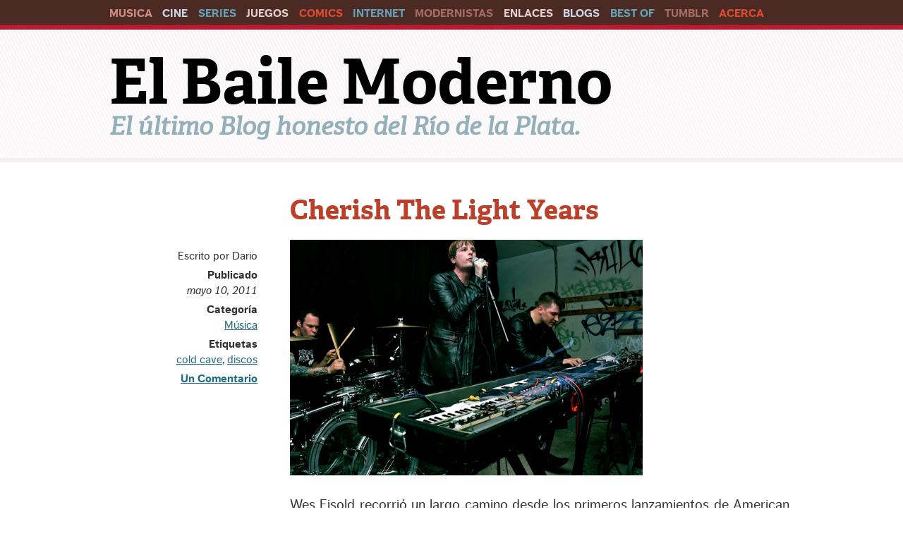

--- FILE ---
content_type: text/html; charset=UTF-8
request_url: https://www.elbailemoderno.com/2011/05/cherish-the-light-years/
body_size: 13634
content:

<!DOCTYPE html>
<!--[if IE 8]> 				 <html class="no-js lt-ie9" lang="en" > <![endif]-->
<!--[if gt IE 8]><!--> <html class="no-js" lang="es"> <!--<![endif]-->

<head>
<meta charset="UTF-8" />
<link href="/favicon.png" rel="shortcut icon" />

<link rel="profile" href="http://gmpg.org/xfn/11" />
<link rel="pingback" href="https://www.elbailemoderno.com/xmlrpc.php" />

<script src="//ajax.googleapis.com/ajax/libs/jquery/2.0.0/jquery.min.js"></script>
<script type="text/javascript" src="https://www.elbailemoderno.com/wp-content/themes/Foundation/js/jquery.color-2.1.2.min.js"></script>

<script type="text/javascript">
$(document).ready(function() {
    $('#top li a').mouseover(function() {
	
        $(this).animate({
            borderBottomColor: "#FFFFFF"
        }, 'fast');
    });
    $('#top li a').mouseout(function() {
        $(this).animate({
            borderBottomColor: "#ba1b33"
        }, 'fast');
    });
    
    	$('article a').hover(
    function () { 
        $(this).stop().animate({ color: '#4f90a5' }, 300 );
    },
    function () { 
        $(this).stop().animate({ color: '#206b83' }, 300 );
    }	
);
      $('article header h3 a').hover(
    function () { 
        $(this).stop().animate({ color: '#A73622' }, 300 );
    },
    function () { 
        $(this).stop().animate({ color: '#BB3F29' }, 300 );
    }	
);

	$('.wp-paginate a').hover(
    function () { 
        $(this).stop().animate({ backgroundColor: '#ccc' }, 300 );
    },
    function () { 
        $(this).stop().animate({ backgroundColor: '#e5e5e5' }, 300 );
    }
);

});
</script>
<script type="text/javascript" src="//use.typekit.net/dou5ofv.js"></script>
<script type="text/javascript">try{Typekit.load();}catch(e){}</script>

<script>
  (function(i,s,o,g,r,a,m){i['GoogleAnalyticsObject']=r;i[r]=i[r]||function(){
  (i[r].q=i[r].q||[]).push(arguments)},i[r].l=1*new Date();a=s.createElement(o),
  m=s.getElementsByTagName(o)[0];a.async=1;a.src=g;m.parentNode.insertBefore(a,m)
  })(window,document,'script','//www.google-analytics.com/analytics.js','ga');

  ga('create', 'UA-186482-8', 'elbailemoderno.com');
  ga('send', 'pageview');

</script>

<!-- Set the viewport width to device width for mobile -->
<meta name="viewport" content="width=device-width" />



<meta name='robots' content='index, follow, max-image-preview:large, max-snippet:-1, max-video-preview:-1' />

	<!-- This site is optimized with the Yoast SEO plugin v26.5 - https://yoast.com/wordpress/plugins/seo/ -->
	<title>Cherish The Light Years - El Baile Moderno</title>
	<link rel="canonical" href="https://www.elbailemoderno.com/2011/05/cherish-the-light-years/" />
	<meta property="og:locale" content="es_ES" />
	<meta property="og:type" content="article" />
	<meta property="og:title" content="Cherish The Light Years - El Baile Moderno" />
	<meta property="og:description" content="Wes Eisold recorrió un largo camino desde los primeros lanzamientos de American Nightmare hasta el nuevo disco de Cold Cave. La evolución fue larga y lenta pero clara. Del hardcore brutal y elemental de American Nightmare/Give Up The Ghost en el que destacaba la poesía de sus letras al hardcore más experimental, matemático y cercano al grindcore de Some Girls; de ahí curioso y un tanto fallido híbrido de hardcore y rap que fue XO Skeletons y al proyecto efímero Seguir leyendo" />
	<meta property="og:url" content="https://www.elbailemoderno.com/2011/05/cherish-the-light-years/" />
	<meta property="og:site_name" content="El Baile Moderno" />
	<meta property="article:publisher" content="https://www.facebook.com/elbailemoderno" />
	<meta property="article:published_time" content="2011-05-10T19:54:00+00:00" />
	<meta property="og:image" content="http://3.bp.blogspot.com/-28DzkHBoJRc/TclrD_tFdsI/AAAAAAAAAww/4tublkADTOA/s640/cold_cave.jpg" />
	<meta name="author" content="Dario" />
	<meta name="twitter:card" content="summary_large_image" />
	<meta name="twitter:label1" content="Escrito por" />
	<meta name="twitter:data1" content="Dario" />
	<meta name="twitter:label2" content="Tiempo de lectura" />
	<meta name="twitter:data2" content="6 minutos" />
	<script type="application/ld+json" class="yoast-schema-graph">{"@context":"https://schema.org","@graph":[{"@type":"WebPage","@id":"https://www.elbailemoderno.com/2011/05/cherish-the-light-years/","url":"https://www.elbailemoderno.com/2011/05/cherish-the-light-years/","name":"Cherish The Light Years - El Baile Moderno","isPartOf":{"@id":"https://www.elbailemoderno.com/#website"},"primaryImageOfPage":{"@id":"https://www.elbailemoderno.com/2011/05/cherish-the-light-years/#primaryimage"},"image":{"@id":"https://www.elbailemoderno.com/2011/05/cherish-the-light-years/#primaryimage"},"thumbnailUrl":"http://3.bp.blogspot.com/-28DzkHBoJRc/TclrD_tFdsI/AAAAAAAAAww/4tublkADTOA/s640/cold_cave.jpg","datePublished":"2011-05-10T19:54:00+00:00","author":{"@id":"https://www.elbailemoderno.com/#/schema/person/ef2ddfca5b42af6e03951240f145fde3"},"breadcrumb":{"@id":"https://www.elbailemoderno.com/2011/05/cherish-the-light-years/#breadcrumb"},"inLanguage":"es","potentialAction":[{"@type":"ReadAction","target":["https://www.elbailemoderno.com/2011/05/cherish-the-light-years/"]}]},{"@type":"ImageObject","inLanguage":"es","@id":"https://www.elbailemoderno.com/2011/05/cherish-the-light-years/#primaryimage","url":"http://3.bp.blogspot.com/-28DzkHBoJRc/TclrD_tFdsI/AAAAAAAAAww/4tublkADTOA/s640/cold_cave.jpg","contentUrl":"http://3.bp.blogspot.com/-28DzkHBoJRc/TclrD_tFdsI/AAAAAAAAAww/4tublkADTOA/s640/cold_cave.jpg"},{"@type":"BreadcrumbList","@id":"https://www.elbailemoderno.com/2011/05/cherish-the-light-years/#breadcrumb","itemListElement":[{"@type":"ListItem","position":1,"name":"Portada","item":"https://www.elbailemoderno.com/"},{"@type":"ListItem","position":2,"name":"Cherish The Light Years"}]},{"@type":"WebSite","@id":"https://www.elbailemoderno.com/#website","url":"https://www.elbailemoderno.com/","name":"El Baile Moderno","description":"El último Blog honesto del Río de la Plata.","potentialAction":[{"@type":"SearchAction","target":{"@type":"EntryPoint","urlTemplate":"https://www.elbailemoderno.com/?s={search_term_string}"},"query-input":{"@type":"PropertyValueSpecification","valueRequired":true,"valueName":"search_term_string"}}],"inLanguage":"es"},{"@type":"Person","@id":"https://www.elbailemoderno.com/#/schema/person/ef2ddfca5b42af6e03951240f145fde3","name":"Dario","image":{"@type":"ImageObject","inLanguage":"es","@id":"https://www.elbailemoderno.com/#/schema/person/image/","url":"https://secure.gravatar.com/avatar/297f2dfa4056006d01bedca0baa50c0e2180f123772a0544ebace89990e6d881?s=96&d=mm&r=g","contentUrl":"https://secure.gravatar.com/avatar/297f2dfa4056006d01bedca0baa50c0e2180f123772a0544ebace89990e6d881?s=96&d=mm&r=g","caption":"Dario"},"url":"https://www.elbailemoderno.com/author/dario/"}]}</script>
	<!-- / Yoast SEO plugin. -->


<link rel='dns-prefetch' href='//fonts.googleapis.com' />
<link rel="alternate" type="application/rss+xml" title="El Baile Moderno &raquo; Feed" href="https://www.elbailemoderno.com/feed/" />
<link rel="alternate" type="application/rss+xml" title="El Baile Moderno &raquo; Feed de los comentarios" href="https://www.elbailemoderno.com/comments/feed/" />
<link rel="alternate" type="application/rss+xml" title="El Baile Moderno &raquo; Comentario Cherish The Light Years del feed" href="https://www.elbailemoderno.com/2011/05/cherish-the-light-years/feed/" />
<link rel="alternate" title="oEmbed (JSON)" type="application/json+oembed" href="https://www.elbailemoderno.com/wp-json/oembed/1.0/embed?url=https%3A%2F%2Fwww.elbailemoderno.com%2F2011%2F05%2Fcherish-the-light-years%2F" />
<link rel="alternate" title="oEmbed (XML)" type="text/xml+oembed" href="https://www.elbailemoderno.com/wp-json/oembed/1.0/embed?url=https%3A%2F%2Fwww.elbailemoderno.com%2F2011%2F05%2Fcherish-the-light-years%2F&#038;format=xml" />
		
	<style id='wp-img-auto-sizes-contain-inline-css' type='text/css'>
img:is([sizes=auto i],[sizes^="auto," i]){contain-intrinsic-size:3000px 1500px}
/*# sourceURL=wp-img-auto-sizes-contain-inline-css */
</style>
<style id='wp-emoji-styles-inline-css' type='text/css'>

	img.wp-smiley, img.emoji {
		display: inline !important;
		border: none !important;
		box-shadow: none !important;
		height: 1em !important;
		width: 1em !important;
		margin: 0 0.07em !important;
		vertical-align: -0.1em !important;
		background: none !important;
		padding: 0 !important;
	}
/*# sourceURL=wp-emoji-styles-inline-css */
</style>
<style id='wp-block-library-inline-css' type='text/css'>
:root{--wp-block-synced-color:#7a00df;--wp-block-synced-color--rgb:122,0,223;--wp-bound-block-color:var(--wp-block-synced-color);--wp-editor-canvas-background:#ddd;--wp-admin-theme-color:#007cba;--wp-admin-theme-color--rgb:0,124,186;--wp-admin-theme-color-darker-10:#006ba1;--wp-admin-theme-color-darker-10--rgb:0,107,160.5;--wp-admin-theme-color-darker-20:#005a87;--wp-admin-theme-color-darker-20--rgb:0,90,135;--wp-admin-border-width-focus:2px}@media (min-resolution:192dpi){:root{--wp-admin-border-width-focus:1.5px}}.wp-element-button{cursor:pointer}:root .has-very-light-gray-background-color{background-color:#eee}:root .has-very-dark-gray-background-color{background-color:#313131}:root .has-very-light-gray-color{color:#eee}:root .has-very-dark-gray-color{color:#313131}:root .has-vivid-green-cyan-to-vivid-cyan-blue-gradient-background{background:linear-gradient(135deg,#00d084,#0693e3)}:root .has-purple-crush-gradient-background{background:linear-gradient(135deg,#34e2e4,#4721fb 50%,#ab1dfe)}:root .has-hazy-dawn-gradient-background{background:linear-gradient(135deg,#faaca8,#dad0ec)}:root .has-subdued-olive-gradient-background{background:linear-gradient(135deg,#fafae1,#67a671)}:root .has-atomic-cream-gradient-background{background:linear-gradient(135deg,#fdd79a,#004a59)}:root .has-nightshade-gradient-background{background:linear-gradient(135deg,#330968,#31cdcf)}:root .has-midnight-gradient-background{background:linear-gradient(135deg,#020381,#2874fc)}:root{--wp--preset--font-size--normal:16px;--wp--preset--font-size--huge:42px}.has-regular-font-size{font-size:1em}.has-larger-font-size{font-size:2.625em}.has-normal-font-size{font-size:var(--wp--preset--font-size--normal)}.has-huge-font-size{font-size:var(--wp--preset--font-size--huge)}.has-text-align-center{text-align:center}.has-text-align-left{text-align:left}.has-text-align-right{text-align:right}.has-fit-text{white-space:nowrap!important}#end-resizable-editor-section{display:none}.aligncenter{clear:both}.items-justified-left{justify-content:flex-start}.items-justified-center{justify-content:center}.items-justified-right{justify-content:flex-end}.items-justified-space-between{justify-content:space-between}.screen-reader-text{border:0;clip-path:inset(50%);height:1px;margin:-1px;overflow:hidden;padding:0;position:absolute;width:1px;word-wrap:normal!important}.screen-reader-text:focus{background-color:#ddd;clip-path:none;color:#444;display:block;font-size:1em;height:auto;left:5px;line-height:normal;padding:15px 23px 14px;text-decoration:none;top:5px;width:auto;z-index:100000}html :where(.has-border-color){border-style:solid}html :where([style*=border-top-color]){border-top-style:solid}html :where([style*=border-right-color]){border-right-style:solid}html :where([style*=border-bottom-color]){border-bottom-style:solid}html :where([style*=border-left-color]){border-left-style:solid}html :where([style*=border-width]){border-style:solid}html :where([style*=border-top-width]){border-top-style:solid}html :where([style*=border-right-width]){border-right-style:solid}html :where([style*=border-bottom-width]){border-bottom-style:solid}html :where([style*=border-left-width]){border-left-style:solid}html :where(img[class*=wp-image-]){height:auto;max-width:100%}:where(figure){margin:0 0 1em}html :where(.is-position-sticky){--wp-admin--admin-bar--position-offset:var(--wp-admin--admin-bar--height,0px)}@media screen and (max-width:600px){html :where(.is-position-sticky){--wp-admin--admin-bar--position-offset:0px}}
/*wp_block_styles_on_demand_placeholder:696cbe72096db*/
/*# sourceURL=wp-block-library-inline-css */
</style>
<style id='classic-theme-styles-inline-css' type='text/css'>
/*! This file is auto-generated */
.wp-block-button__link{color:#fff;background-color:#32373c;border-radius:9999px;box-shadow:none;text-decoration:none;padding:calc(.667em + 2px) calc(1.333em + 2px);font-size:1.125em}.wp-block-file__button{background:#32373c;color:#fff;text-decoration:none}
/*# sourceURL=/wp-includes/css/classic-themes.min.css */
</style>
<link rel='stylesheet' id='normalize-css' href='https://www.elbailemoderno.com/wp-content/themes/Foundation/css/normalize.css?ver=6.9' type='text/css' media='all' />
<link rel='stylesheet' id='foundation-css' href='https://www.elbailemoderno.com/wp-content/themes/Foundation/css/foundation.min.css?ver=6.9' type='text/css' media='all' />
<link rel='stylesheet' id='app-css' href='https://www.elbailemoderno.com/wp-content/themes/Foundation/style.css?ver=6.9' type='text/css' media='all' />
<link rel='stylesheet' id='google-fonts-css' href='http://fonts.googleapis.com/css?family=Open+Sans%3A400%2C300&#038;ver=6.9' type='text/css' media='all' />
<link rel='stylesheet' id='SZArchiveWidget_style-css' href='https://www.elbailemoderno.com/wp-content/plugins/norman-advanced-archive-widget/styles.css?ver=6.9' type='text/css' media='all' />
<link rel='stylesheet' id='wp-paginate-css' href='https://www.elbailemoderno.com/wp-content/plugins/wp-paginate/css/wp-paginate.css?ver=2.2.4' type='text/css' media='screen' />
<script type="text/javascript" src="https://www.elbailemoderno.com/wp-content/plugins/norman-advanced-archive-widget/script.js?ver=6.9" id="SZArchiveWidget_script-js"></script>
<script type="text/javascript" src="https://www.elbailemoderno.com/wp-content/themes/Foundation/js/vendor/custom.modernizr.js?ver=2.1.0" id="modernizr-js"></script>
<link rel="https://api.w.org/" href="https://www.elbailemoderno.com/wp-json/" /><link rel="alternate" title="JSON" type="application/json" href="https://www.elbailemoderno.com/wp-json/wp/v2/posts/97" /><link rel="EditURI" type="application/rsd+xml" title="RSD" href="https://www.elbailemoderno.com/xmlrpc.php?rsd" />
<meta name="generator" content="WordPress 6.9" />
<link rel='shortlink' href='https://www.elbailemoderno.com/?p=97' />
<script>
	function expand(param) {
		param.style.display = (param.style.display == "none") ? "block" : "none";
	}
	function read_toggle(id, more, less) {
		el = document.getElementById("readlink" + id);
		el.innerHTML = (el.innerHTML == more) ? less : more;
		expand(document.getElementById("read" + id));
	}
	</script><style type="text/css">

*[id^='readlink'] {
 font-weight: ;
 color: ;
 background: ;
 padding: ;
 border-bottom:  solid ;
 -webkit-box-shadow: none !important;
 box-shadow: none !important;
 -webkit-transition: none !important;
}

*[id^='readlink']:hover {
 font-weight: ;
 color: ;
 padding: ;
 border-bottom:  solid ;
}

*[id^='readlink']:focus {
 outline: none;
 color: ;
}

</style>

</head>

<body class="wp-singular post-template-default single single-post postid-97 single-format-standard wp-theme-Foundation">
<div id="top">
	<div class="row">
				<div class="large-12  columns">
					<ul class="inline-list">
						<li><a href="/category/musica/" class="musica">Musica</a></li>
						<li><a href="/category/cine/" class="cine">Cine</a></li>
						<li><a href="/category/series/" class="series">Series</a></li>
						<li><a href="/category/videojuegos/" class="videojuegos">Juegos</a></li>
						<li><a href="/category/comics/" class="comics">Comics</a></li>
						<li><a href="/category/internet/" class="internet">Internet</a></li>
						<li><a href="/category/modernistas/" class="etc">Modernistas</a></li>
						<li><a href="/category/enlaces/" class="videojuegos">Enlaces</a></li><li><a href="/pages/links/" class="enlaces">Blogs</a></li>
						<li><a href="/pages/best-of/" class="series">Best Of</a></li>
						<li><a href="http://elbailemoderno.tumblr.com" class="etc" target="_blank">Tumblr</a></li>
						<li><a href="/pages/acerca/" class="contacto">Acerca</a></li>
					</ul>
				
				</div>
				
	</div>
</div>
	

		<header class="site-header" >
		<div class="row">
			<div class="large-12 columns">
				<h2><a style="color:#000;" href="https://www.elbailemoderno.com/" title="El Baile Moderno" rel="home">El Baile Moderno</a></h2>
     <h3>El último Blog honesto del Río de la Plata.</h3>
			</div>
		</div>
	</header>
	
<!-- Begin Page -->
<div class="row">
    <!-- Main Content -->
    <div class="large-12 columns" role="main">

		
							
<article id="post-97" class="post-97 post type-post status-publish format-standard hentry category-musica tag-cold-cave tag-discos">
<div class="row">
 <div class="large-3 columns sidebar">
	 <p>Escrito por Dario</p>
	 <p><strong>Publicado </strong><em>mayo 10, 2011</em></p>
	 <p><strong>Categoría </strong> <a href="https://www.elbailemoderno.com/category/musica/" rel="category tag">Música</a></p>
	 <p><strong>Etiquetas </strong> <a href="https://www.elbailemoderno.com/tag/cold-cave/" rel="tag">cold cave</a>, <a href="https://www.elbailemoderno.com/tag/discos/" rel="tag">discos</a></p>
<p><strong><a href="https://www.elbailemoderno.com/2011/05/cherish-the-light-years/#comments">Un Comentario</a></strong></p>
   	
 </div>
 <div class="large-9  columns content" role="main">
	<header>
		<hgroup>
			<h3><a href="https://www.elbailemoderno.com/2011/05/cherish-the-light-years/" title="Permalink to Cherish The Light Years" rel="bookmark">Cherish The Light Years</a></h3>
			
		</hgroup>
	</header>

	
	<p><a href="http://3.bp.blogspot.com/-28DzkHBoJRc/TclrD_tFdsI/AAAAAAAAAww/4tublkADTOA/s1600/cold_cave.jpg" imageanchor="1"><img decoding="async" border="0" height="332" src="http://3.bp.blogspot.com/-28DzkHBoJRc/TclrD_tFdsI/AAAAAAAAAww/4tublkADTOA/s640/cold_cave.jpg" width="500"></a></p>
<div></div>
<p>Wes Eisold recorrió un largo camino desde los primeros lanzamientos de American Nightmare hasta el nuevo disco de Cold Cave. La evolución fue larga y lenta pero clara. Del hardcore brutal y elemental de American Nightmare/Give Up The Ghost en el que destacaba la poesía de sus letras al hardcore más experimental, matemático y cercano al grindcore de Some Girls; de ahí curioso y un tanto fallido híbrido de hardcore y rap que fue XO Skeletons y al proyecto efímero Ye Olde Maids. Con XO Skeletons era bastante claro que se estaba alejando de la escena hardcore casi definitivamente, pero Ye Olde Maids fue la confirmación. Ahí aparece todo lo que eventualmente sería Cold Cave: canciones oscuras con sintetizadores, con toda la misma angustia de antes pero sin nada de la ira. Era despolijo y atonal, casi nada sonaba como una canción terminada, se le veían las costuras por todos lados, le faltaba un poco de foco, pero Eisold había encontrado una nueva forma que ya no abandonaría. No es difícil imaginarse qué atractivo pudo haberle encontrado a los sintetizadores, después de todo Eisold, nacido sin la mano izquierda, que comentaba en entrevistas cuán frustrante era para él hacer música pero no poder tocar un instrumento, que contaba como de chico soñaba con aprender guitarra hasta que le avisaron que con una sola mano no se puede, estaba por primera vez ocupándose de la instrumentación y componiendo los temas en su totalidad por sí mismo. Después de otro compilado de temas sueltos ya con el nombre de Cold Cave (<i>Cremations</i>, un poco más prolijo, con algunas canciones propiamente dichas) terminó de pulir su sonido gracias a la inclusión en el proyecto de otro músico en plena evolución, Dominick Fernow.</p>
<p>Fernow recorrió una ruta donde el cambio fue más sutil pero igual de constante. Empezó por los comienzos de la década pasada blandiendo sobre el público su propia variedad de harsh noise particularmente brutal. Tocaba en vivo, usualmente en cueros, con una violencia e intensidad notables, parado adelante de los amplificadores con un micrófonos en cada mano que usaba para generar breves pero estremecedoras explosiones de feedback. Esta modalidad lo llevó al centro de la escena noise norteamericana pero pronto empezó a cambiar, a ajustar su imagen, se cortó el pelo, dejó de andar en cueros y empezó a usar camperas de cuero, y más importante, empezó a tocar con sintetizadores en vivo. Su sonido se volvió más sutil, menos violento,  más preocupado por los timbres, las texturas y la atmósfera. Por eso aunque su obra previa a Cold Cave contrasta todavía más que la de Eisold, es dificilmente sorprendente.</p>
<p>En el 2009 un Cold Cave conformado por Eisold, Fernow y Caralee McElroy (ex-Xiu Xiu) editó <i>Love Comes Close</i>, posiblemente el disco que más me gustó de ese año. La combinación justa entre canciones perfectas de synth pop oscuro y noise. Las pegadizas líneas de sinte invitaban a bailar mientras gravitaban sobre bases de ruido que le agregaban a las canciones todo un nuevo nivel de contradicción y significado evitándoles caer en ser canciones puramente pop, eran como destellos de color sobre un fondo gris. Mientras la voz grave de Eisold cantaba letras de angustia, desesperación, enfermedad y desolación. Era una combinación ideal, la música perfecta para (parafraseando a Eisold en un tema de Give Up The Ghost) “bailar al son de todo lo que perdiste, al son de la miseria de tu vida”.</p>
<div><a href="http://3.bp.blogspot.com/-S59KbnZn-Rk/TcltDwtfDAI/AAAAAAAAAw0/QrZzIR5Et-g/s1600/cold-cave-cherish-the-light-years-new-nuevo-album-disco-lp-largo-cover-portada-portrait-blog-fenrisolo.jpg" imageanchor="1"><img decoding="async" border="0" src="http://3.bp.blogspot.com/-S59KbnZn-Rk/TcltDwtfDAI/AAAAAAAAAw0/QrZzIR5Et-g/s1600/cold-cave-cherish-the-light-years-new-nuevo-album-disco-lp-largo-cover-portada-portrait-blog-fenrisolo.jpg"></a></div>
<div></div>
<p><i>Cherish The Light Years</i>, el nuevo disco de Cold Cave (sin Caralee y con Jennifer Clavin de Miko Mika en su lugar) hace un salto desde <i>Love Comes Close</i> comparable al que ese disco hizo con respecto a <i>Cremations</i>. Eisold parece estar recorriendo la música de los 80s cronológicamente y si en el anterior disco la principal influencia era el synth pop, en este parece ser el new pop. La oscuridad de los otros discos casi desapareció el ruido ya no está, los sintetizadores suenan limpios y estridentes, la desesperación y la angustia existencialista de las letras de Eisold dieron lugar a otras emociones más diversas y hasta se indulge en momentos de melodrama del tipo Morrissey (“<i>I feel guilty being alive/when so many beautiful people have died</i>”). Hay guitarras y bajos y baterías no sintetizados. ¡Hasta hay una trompeta! Es un disco casi alegre. Ya no existe esa contradicción, esa tensión en las canciones que se debatían entre el baile y la desesperación, este disco es pop sin culpa. Al mismo tiempo eso lo hace un poco menos interesante y <i>Cherish The Light Years</i> es un poco menos redondo que su predecesor.</p>
<p>Por sobre todo el disco se siente como el cierre o la apertura de una etapa; como si Eisold hubiese hecho las paces con algo, no sé muy bien con qué. El tema que abre el disco “The Great Pan is Dead” es una conmovedora canción realizada con una sensibilidad y una sensación de grandiosidad y epicidad hímnica totalmente nuevas para él. Dice que esta canción está dedicada a toda esa gente que extraña y que sabe que posiblemente no vaya a ver nunca más en su vida. También dice que llegó a un momento de su vida en el que ya está grande para avergonzarse de sus emociones y que este disco es una carta de amor al camino que lo trajo a este momento de su vida. Dice que pasó los meses previos a la grabación recorriendo ciudades en las que vivió y lugares de su pasado para sumergirse en la nostalgia y no me sorprende. El disco suena a algo así.</p>
<p>El otro gran tema del disco es “Catacombs”, el tema que mejor pone en práctica sus influencias new wave y el más abiertamente pop del disco. Con un beat de batería saltarín y unos sintetizadores prístinos que parece sacados de la banda de sonido de una película de John Huges, Eisold se pone al nivel de la situación y ya no canta con la voz grave y fría de antes. Al contrario su voz suena sensible y emocional y le dice con añoranza a alguien “yo sé que estoy enterrado en algún lugar ahí abajo, en las catacumbas de tu mente [&#8230;] y cuando la lluvia ácida inunde tu cerebro, voy a aparecer” y se regodea en la hipérbole autocompasiva cuando pregunta “¿recordás cómo te mudaste y nunca volví a escuchar de vos? A veces finjo que un día vas a volver por mí y esa es la única razón por la que todavía soy parte de este espantoso decorado”.</p>
<p>Hay momentos en los que se extraña la voz de Caralee y hay otros en los que se nota que un disco con estas pretensiones necesitaba otro tipo de producción, que necesitaba un sonido más amplio, más limpio, más ampuloso, que le falta exuberancia, como que la sensibilidad de las canciones se queda corta por la insensibilidad de la producción. Es de cualquier manera un gran cambio para la banda y si este disco es realmente el comienzo de una nueva etapa entonces sólo nos queda esperar a ver qué hace Eisold una vez que se acostumbre y se sienta cómodo en este nuevo papel y le termine de tomar la mano a los nuevos trucos que aprendió.</p>
	
	<hr>
 </div>
</article>




<div class="large-9 columns right">

			<a name="comments"></a>
		<h4 class="comments-title">
			1 comentario en &ldquo;<span>Cherish The Light Years</span>&rdquo;		</h4>

		<ol class="commentlist">
				<li class="comment even thread-even depth-1" id="li-comment-15867">
		<article id="comment-15867" class="comment">
			<header>
				<span class='th alignleft' style='margin-right:1rem;'><img alt='' src='https://secure.gravatar.com/avatar/7afe331ed18d7224b694992c6bea1ba99cfddae2f3395f423b8ee3843219b397?s=44&#038;d=mm&#038;r=g' srcset='https://secure.gravatar.com/avatar/7afe331ed18d7224b694992c6bea1ba99cfddae2f3395f423b8ee3843219b397?s=88&#038;d=mm&#038;r=g 2x' class='author_gravatar left  avatar-44 photo' height='44' width='44' decoding='async'/></span> <a href="http://www.blogger.com/profile/09799382783097860357" class="url" rel="ugc external nofollow">Amadeo</a><br><a href="https://www.elbailemoderno.com/2011/05/cherish-the-light-years/#comment-15867"><time datetime="2011-06-25T07:54:12-03:00">junio 25, 2011 a las 07:54</time></a>			</header>

			
			<section>
				<p>a mi incluso me gusta un poco más que el anterior, justamente por esa sensación más libre, más pop, más épica.</p>
<p>para mi «the great pan is dead» con su estribillo «oooh, i&#8217;ll come running / running through the years» me suena a la banda de sonido perfecta para el final de final crisis #2, ese momento en el que vuelve barry allen. </p>
<p>y me encanta «icons of summer», con ese estribillo lleno de ruidos y clanks y zuuuings! que hacen que todo sea más catártico.</p>
			</section><!-- .comment-content -->

			<div class="reply">
				
			</div>
		</article>
	</li><!-- #comment-## -->
		</ol><!-- .commentlist -->

		
		
	
		<div class="panel">
			<div id="respond" class="comment-respond">
		<h3 id="reply-title" class="comment-reply-title">Deja una respuesta</h3><form action="https://www.elbailemoderno.com/wp-comments-post.php" method="post" id="commentform" class="comment-form"><p class="comment-notes"><span id="email-notes">Tu dirección de correo electrónico no será publicada.</span> <span class="required-field-message">Los campos obligatorios están marcados con <span class="required">*</span></span></p><p class="comment-form-comment"><label for="comment">Comentario <span class="required">*</span></label> <textarea id="comment" name="comment" cols="45" rows="8" maxlength="65525" required="required"></textarea></p><p class="comment-form-author"><label for="author">Nombre <span class="required">*</span></label> <input id="author" name="author" type="text" value="" size="30" maxlength="245" autocomplete="name" required="required" /></p>
<p class="comment-form-email"><label for="email">Correo electrónico <span class="required">*</span></label> <input id="email" name="email" type="text" value="" size="30" maxlength="100" aria-describedby="email-notes" autocomplete="email" required="required" /></p>
<p class="comment-form-url"><label for="url">Web</label> <input id="url" name="url" type="text" value="" size="30" maxlength="200" autocomplete="url" /></p>
<p class="form-submit"><input name="submit" type="submit" id="submit" class="submit" value="Publicar el comentario" /> <input type='hidden' name='comment_post_ID' value='97' id='comment_post_ID' />
<input type='hidden' name='comment_parent' id='comment_parent' value='0' />
</p><p style="display: none;"><input type="hidden" id="akismet_comment_nonce" name="akismet_comment_nonce" value="d0ddf98a2b" /></p><p style="display: none !important;" class="akismet-fields-container" data-prefix="ak_"><label>&#916;<textarea name="ak_hp_textarea" cols="45" rows="8" maxlength="100"></textarea></label><input type="hidden" id="ak_js_1" name="ak_js" value="215"/><script>document.getElementById( "ak_js_1" ).setAttribute( "value", ( new Date() ).getTime() );</script></p></form>	</div><!-- #respond -->
	<p class="akismet_comment_form_privacy_notice">Este sitio usa Akismet para reducir el spam. <a href="https://akismet.com/privacy/" target="_blank" rel="nofollow noopener"> Aprende cómo se procesan los datos de tus comentarios.</a></p>	</div>
	
</div><!-- #comments .comments-area -->						
		
    </div>
    <!-- End Main Content -->


<!-- Sidebar
<aside class="large-3 columns sidebar">


</aside>
 End Sidebar -->
</div>
<!-- End Page -->

<!-- Footer -->
<footer >
<div class="row">


	
		<div class="large-6 columns"><h5>Acerca de EBM</h5>			<div class="textwidget"><p>El Baile Moderno es un blog en funcionamiento desde el 2007 escrito por Amadeo, Dario, Ezequiel y Esteban. Si querés leer más sobre el blog y nosotros, <a href="/pages/acerca/">podes leerlo aquí</a>. <p>Y si esta es tu primera vez en el sitio, te recomendamos que leas nuestro <a href="/best-of/">Best Of</a>, con una selección de los mejores posts del sitio.</p></div>
		</div>	
		
		<div class="large-3 columns">
		<h5>Últimos Posts</h5>
		<ul>
											<li>
					<a href="https://www.elbailemoderno.com/2025/01/2024-ultratrinchera/">2024: Ultratrinchera</a>
									</li>
											<li>
					<a href="https://www.elbailemoderno.com/2024/01/2023-cada-uno-tiene-el-meltdown-que-puede/">2023: Cada Uno Tiene El Meltdown Que Puede</a>
									</li>
											<li>
					<a href="https://www.elbailemoderno.com/2023/02/2022-como-desaparecer-completamente/">2022: Cómo Desaparecer Por Completo</a>
									</li>
											<li>
					<a href="https://www.elbailemoderno.com/2021/12/2021-todxs-de-pie-para-saludar-al-venerable-rey-caos/">2021: Todxs De Pie Para Saludar Al Venerable Rey Caos</a>
									</li>
					</ul>

		</div>	
	
		<div class="large-3 columns"><h5>Buscar en EBM</h5>
<form method="get" id="searchform" action="https://www.elbailemoderno.com/">
	<div class="row">
		<div class="large-12 columns">
			<div class="row collapse">
				<div class="large-8 mobile-three columns">
					<input type="text" name="s" id="s" placeholder="Search" />
				</div>
				<div class="large-4 mobile-one columns">
					<input type="submit" class="button prefix" name="submit" id="searchsubmit" value="Search" />
				</div>
			</div>
		</div>
	</div>
</form>
</div><div class="large-3 columns"><h5>Archivo EBM</h5>		<label class="screen-reader-text" for="archives-dropdown-2">Archivo EBM</label>
		<select id="archives-dropdown-2" name="archive-dropdown">
			
			<option value="">Elegir el mes</option>
				<option value='https://www.elbailemoderno.com/2025/01/'> enero 2025 &nbsp;(1)</option>
	<option value='https://www.elbailemoderno.com/2024/01/'> enero 2024 &nbsp;(1)</option>
	<option value='https://www.elbailemoderno.com/2023/02/'> febrero 2023 &nbsp;(1)</option>
	<option value='https://www.elbailemoderno.com/2021/12/'> diciembre 2021 &nbsp;(1)</option>
	<option value='https://www.elbailemoderno.com/2021/01/'> enero 2021 &nbsp;(1)</option>
	<option value='https://www.elbailemoderno.com/2019/12/'> diciembre 2019 &nbsp;(1)</option>
	<option value='https://www.elbailemoderno.com/2019/09/'> septiembre 2019 &nbsp;(1)</option>
	<option value='https://www.elbailemoderno.com/2018/12/'> diciembre 2018 &nbsp;(1)</option>
	<option value='https://www.elbailemoderno.com/2018/06/'> junio 2018 &nbsp;(1)</option>
	<option value='https://www.elbailemoderno.com/2018/01/'> enero 2018 &nbsp;(1)</option>
	<option value='https://www.elbailemoderno.com/2017/12/'> diciembre 2017 &nbsp;(1)</option>
	<option value='https://www.elbailemoderno.com/2017/05/'> mayo 2017 &nbsp;(1)</option>
	<option value='https://www.elbailemoderno.com/2017/04/'> abril 2017 &nbsp;(1)</option>
	<option value='https://www.elbailemoderno.com/2017/02/'> febrero 2017 &nbsp;(2)</option>
	<option value='https://www.elbailemoderno.com/2016/12/'> diciembre 2016 &nbsp;(2)</option>
	<option value='https://www.elbailemoderno.com/2016/06/'> junio 2016 &nbsp;(1)</option>
	<option value='https://www.elbailemoderno.com/2016/03/'> marzo 2016 &nbsp;(1)</option>
	<option value='https://www.elbailemoderno.com/2016/01/'> enero 2016 &nbsp;(2)</option>
	<option value='https://www.elbailemoderno.com/2015/12/'> diciembre 2015 &nbsp;(2)</option>
	<option value='https://www.elbailemoderno.com/2015/11/'> noviembre 2015 &nbsp;(4)</option>
	<option value='https://www.elbailemoderno.com/2015/09/'> septiembre 2015 &nbsp;(1)</option>
	<option value='https://www.elbailemoderno.com/2015/08/'> agosto 2015 &nbsp;(2)</option>
	<option value='https://www.elbailemoderno.com/2015/07/'> julio 2015 &nbsp;(2)</option>
	<option value='https://www.elbailemoderno.com/2015/05/'> mayo 2015 &nbsp;(1)</option>
	<option value='https://www.elbailemoderno.com/2015/04/'> abril 2015 &nbsp;(4)</option>
	<option value='https://www.elbailemoderno.com/2015/03/'> marzo 2015 &nbsp;(5)</option>
	<option value='https://www.elbailemoderno.com/2015/01/'> enero 2015 &nbsp;(2)</option>
	<option value='https://www.elbailemoderno.com/2014/11/'> noviembre 2014 &nbsp;(3)</option>
	<option value='https://www.elbailemoderno.com/2014/10/'> octubre 2014 &nbsp;(4)</option>
	<option value='https://www.elbailemoderno.com/2014/07/'> julio 2014 &nbsp;(1)</option>
	<option value='https://www.elbailemoderno.com/2014/06/'> junio 2014 &nbsp;(2)</option>
	<option value='https://www.elbailemoderno.com/2014/05/'> mayo 2014 &nbsp;(1)</option>
	<option value='https://www.elbailemoderno.com/2014/04/'> abril 2014 &nbsp;(2)</option>
	<option value='https://www.elbailemoderno.com/2014/03/'> marzo 2014 &nbsp;(2)</option>
	<option value='https://www.elbailemoderno.com/2014/02/'> febrero 2014 &nbsp;(1)</option>
	<option value='https://www.elbailemoderno.com/2014/01/'> enero 2014 &nbsp;(1)</option>
	<option value='https://www.elbailemoderno.com/2013/12/'> diciembre 2013 &nbsp;(2)</option>
	<option value='https://www.elbailemoderno.com/2013/11/'> noviembre 2013 &nbsp;(3)</option>
	<option value='https://www.elbailemoderno.com/2013/10/'> octubre 2013 &nbsp;(1)</option>
	<option value='https://www.elbailemoderno.com/2013/09/'> septiembre 2013 &nbsp;(2)</option>
	<option value='https://www.elbailemoderno.com/2013/08/'> agosto 2013 &nbsp;(2)</option>
	<option value='https://www.elbailemoderno.com/2013/07/'> julio 2013 &nbsp;(4)</option>
	<option value='https://www.elbailemoderno.com/2013/06/'> junio 2013 &nbsp;(7)</option>
	<option value='https://www.elbailemoderno.com/2013/05/'> mayo 2013 &nbsp;(4)</option>
	<option value='https://www.elbailemoderno.com/2013/04/'> abril 2013 &nbsp;(1)</option>
	<option value='https://www.elbailemoderno.com/2013/03/'> marzo 2013 &nbsp;(3)</option>
	<option value='https://www.elbailemoderno.com/2013/02/'> febrero 2013 &nbsp;(4)</option>
	<option value='https://www.elbailemoderno.com/2013/01/'> enero 2013 &nbsp;(5)</option>
	<option value='https://www.elbailemoderno.com/2012/12/'> diciembre 2012 &nbsp;(3)</option>
	<option value='https://www.elbailemoderno.com/2012/11/'> noviembre 2012 &nbsp;(1)</option>
	<option value='https://www.elbailemoderno.com/2012/10/'> octubre 2012 &nbsp;(5)</option>
	<option value='https://www.elbailemoderno.com/2012/09/'> septiembre 2012 &nbsp;(2)</option>
	<option value='https://www.elbailemoderno.com/2012/08/'> agosto 2012 &nbsp;(2)</option>
	<option value='https://www.elbailemoderno.com/2012/07/'> julio 2012 &nbsp;(2)</option>
	<option value='https://www.elbailemoderno.com/2012/06/'> junio 2012 &nbsp;(6)</option>
	<option value='https://www.elbailemoderno.com/2012/05/'> mayo 2012 &nbsp;(6)</option>
	<option value='https://www.elbailemoderno.com/2012/04/'> abril 2012 &nbsp;(3)</option>
	<option value='https://www.elbailemoderno.com/2012/03/'> marzo 2012 &nbsp;(3)</option>
	<option value='https://www.elbailemoderno.com/2012/02/'> febrero 2012 &nbsp;(3)</option>
	<option value='https://www.elbailemoderno.com/2012/01/'> enero 2012 &nbsp;(1)</option>
	<option value='https://www.elbailemoderno.com/2011/12/'> diciembre 2011 &nbsp;(3)</option>
	<option value='https://www.elbailemoderno.com/2011/11/'> noviembre 2011 &nbsp;(5)</option>
	<option value='https://www.elbailemoderno.com/2011/10/'> octubre 2011 &nbsp;(1)</option>
	<option value='https://www.elbailemoderno.com/2011/09/'> septiembre 2011 &nbsp;(5)</option>
	<option value='https://www.elbailemoderno.com/2011/08/'> agosto 2011 &nbsp;(6)</option>
	<option value='https://www.elbailemoderno.com/2011/07/'> julio 2011 &nbsp;(3)</option>
	<option value='https://www.elbailemoderno.com/2011/06/'> junio 2011 &nbsp;(6)</option>
	<option value='https://www.elbailemoderno.com/2011/05/'> mayo 2011 &nbsp;(3)</option>
	<option value='https://www.elbailemoderno.com/2011/04/'> abril 2011 &nbsp;(4)</option>
	<option value='https://www.elbailemoderno.com/2011/03/'> marzo 2011 &nbsp;(5)</option>
	<option value='https://www.elbailemoderno.com/2011/02/'> febrero 2011 &nbsp;(5)</option>
	<option value='https://www.elbailemoderno.com/2011/01/'> enero 2011 &nbsp;(3)</option>
	<option value='https://www.elbailemoderno.com/2010/12/'> diciembre 2010 &nbsp;(7)</option>
	<option value='https://www.elbailemoderno.com/2010/11/'> noviembre 2010 &nbsp;(1)</option>
	<option value='https://www.elbailemoderno.com/2010/10/'> octubre 2010 &nbsp;(3)</option>
	<option value='https://www.elbailemoderno.com/2010/09/'> septiembre 2010 &nbsp;(5)</option>
	<option value='https://www.elbailemoderno.com/2010/08/'> agosto 2010 &nbsp;(10)</option>
	<option value='https://www.elbailemoderno.com/2010/07/'> julio 2010 &nbsp;(12)</option>
	<option value='https://www.elbailemoderno.com/2010/06/'> junio 2010 &nbsp;(7)</option>
	<option value='https://www.elbailemoderno.com/2010/05/'> mayo 2010 &nbsp;(9)</option>
	<option value='https://www.elbailemoderno.com/2010/04/'> abril 2010 &nbsp;(7)</option>
	<option value='https://www.elbailemoderno.com/2010/03/'> marzo 2010 &nbsp;(6)</option>
	<option value='https://www.elbailemoderno.com/2010/02/'> febrero 2010 &nbsp;(8)</option>
	<option value='https://www.elbailemoderno.com/2010/01/'> enero 2010 &nbsp;(2)</option>
	<option value='https://www.elbailemoderno.com/2009/12/'> diciembre 2009 &nbsp;(8)</option>
	<option value='https://www.elbailemoderno.com/2009/11/'> noviembre 2009 &nbsp;(13)</option>
	<option value='https://www.elbailemoderno.com/2009/10/'> octubre 2009 &nbsp;(8)</option>
	<option value='https://www.elbailemoderno.com/2009/09/'> septiembre 2009 &nbsp;(13)</option>
	<option value='https://www.elbailemoderno.com/2009/08/'> agosto 2009 &nbsp;(7)</option>
	<option value='https://www.elbailemoderno.com/2009/07/'> julio 2009 &nbsp;(6)</option>
	<option value='https://www.elbailemoderno.com/2009/06/'> junio 2009 &nbsp;(11)</option>
	<option value='https://www.elbailemoderno.com/2009/05/'> mayo 2009 &nbsp;(12)</option>
	<option value='https://www.elbailemoderno.com/2009/04/'> abril 2009 &nbsp;(12)</option>
	<option value='https://www.elbailemoderno.com/2009/03/'> marzo 2009 &nbsp;(13)</option>
	<option value='https://www.elbailemoderno.com/2009/02/'> febrero 2009 &nbsp;(9)</option>
	<option value='https://www.elbailemoderno.com/2009/01/'> enero 2009 &nbsp;(10)</option>
	<option value='https://www.elbailemoderno.com/2008/12/'> diciembre 2008 &nbsp;(17)</option>
	<option value='https://www.elbailemoderno.com/2008/11/'> noviembre 2008 &nbsp;(14)</option>
	<option value='https://www.elbailemoderno.com/2008/10/'> octubre 2008 &nbsp;(9)</option>
	<option value='https://www.elbailemoderno.com/2008/09/'> septiembre 2008 &nbsp;(11)</option>
	<option value='https://www.elbailemoderno.com/2008/08/'> agosto 2008 &nbsp;(8)</option>
	<option value='https://www.elbailemoderno.com/2008/07/'> julio 2008 &nbsp;(12)</option>
	<option value='https://www.elbailemoderno.com/2008/06/'> junio 2008 &nbsp;(14)</option>
	<option value='https://www.elbailemoderno.com/2008/05/'> mayo 2008 &nbsp;(9)</option>
	<option value='https://www.elbailemoderno.com/2008/04/'> abril 2008 &nbsp;(11)</option>
	<option value='https://www.elbailemoderno.com/2008/03/'> marzo 2008 &nbsp;(10)</option>
	<option value='https://www.elbailemoderno.com/2008/02/'> febrero 2008 &nbsp;(20)</option>
	<option value='https://www.elbailemoderno.com/2008/01/'> enero 2008 &nbsp;(8)</option>
	<option value='https://www.elbailemoderno.com/2007/12/'> diciembre 2007 &nbsp;(63)</option>
	<option value='https://www.elbailemoderno.com/2007/11/'> noviembre 2007 &nbsp;(13)</option>
	<option value='https://www.elbailemoderno.com/2007/10/'> octubre 2007 &nbsp;(12)</option>
	<option value='https://www.elbailemoderno.com/2007/09/'> septiembre 2007 &nbsp;(10)</option>
	<option value='https://www.elbailemoderno.com/2007/08/'> agosto 2007 &nbsp;(19)</option>
	<option value='https://www.elbailemoderno.com/2007/07/'> julio 2007 &nbsp;(16)</option>
	<option value='https://www.elbailemoderno.com/2007/06/'> junio 2007 &nbsp;(19)</option>
	<option value='https://www.elbailemoderno.com/2007/05/'> mayo 2007 &nbsp;(5)</option>
	<option value='https://www.elbailemoderno.com/2007/04/'> abril 2007 &nbsp;(1)</option>
	<option value='https://www.elbailemoderno.com/2007/03/'> marzo 2007 &nbsp;(1)</option>
	<option value='https://www.elbailemoderno.com/2007/02/'> febrero 2007 &nbsp;(1)</option>

		</select>

			<script type="text/javascript">
/* <![CDATA[ */

( ( dropdownId ) => {
	const dropdown = document.getElementById( dropdownId );
	function onSelectChange() {
		setTimeout( () => {
			if ( 'escape' === dropdown.dataset.lastkey ) {
				return;
			}
			if ( dropdown.value ) {
				document.location.href = dropdown.value;
			}
		}, 250 );
	}
	function onKeyUp( event ) {
		if ( 'Escape' === event.key ) {
			dropdown.dataset.lastkey = 'escape';
		} else {
			delete dropdown.dataset.lastkey;
		}
	}
	function onClick() {
		delete dropdown.dataset.lastkey;
	}
	dropdown.addEventListener( 'keyup', onKeyUp );
	dropdown.addEventListener( 'click', onClick );
	dropdown.addEventListener( 'change', onSelectChange );
})( "archives-dropdown-2" );

//# sourceURL=WP_Widget_Archives%3A%3Awidget
/* ]]> */
</script>
</div>	
		



</div>
</footer>
<!-- End Footer -->

<script type="speculationrules">
{"prefetch":[{"source":"document","where":{"and":[{"href_matches":"/*"},{"not":{"href_matches":["/wp-*.php","/wp-admin/*","/wp-content/uploads/*","/wp-content/*","/wp-content/plugins/*","/wp-content/themes/Foundation/*","/*\\?(.+)"]}},{"not":{"selector_matches":"a[rel~=\"nofollow\"]"}},{"not":{"selector_matches":".no-prefetch, .no-prefetch a"}}]},"eagerness":"conservative"}]}
</script>
<script>document.write('<script src=' +('__proto__' in {} ? 'https://www.elbailemoderno.com/wp-content/themes/Foundation/js/vendor/zepto' : 'https://www.elbailemoderno.com/wp-content/themes/Foundation/js/vendor/jquery') +'.js><\/script>')</script><script type="text/javascript" src="https://www.elbailemoderno.com/wp-content/themes/Foundation/js/foundation.min.js?ver=4.0" id="foundation-js"></script>
<script type="text/javascript" src="https://www.elbailemoderno.com/wp-includes/js/comment-reply.min.js?ver=6.9" id="comment-reply-js" async="async" data-wp-strategy="async" fetchpriority="low"></script>
<script defer type="text/javascript" src="https://www.elbailemoderno.com/wp-content/plugins/akismet/_inc/akismet-frontend.js?ver=1765360988" id="akismet-frontend-js"></script>
<script id="wp-emoji-settings" type="application/json">
{"baseUrl":"https://s.w.org/images/core/emoji/17.0.2/72x72/","ext":".png","svgUrl":"https://s.w.org/images/core/emoji/17.0.2/svg/","svgExt":".svg","source":{"concatemoji":"https://www.elbailemoderno.com/wp-includes/js/wp-emoji-release.min.js?ver=6.9"}}
</script>
<script type="module">
/* <![CDATA[ */
/*! This file is auto-generated */
const a=JSON.parse(document.getElementById("wp-emoji-settings").textContent),o=(window._wpemojiSettings=a,"wpEmojiSettingsSupports"),s=["flag","emoji"];function i(e){try{var t={supportTests:e,timestamp:(new Date).valueOf()};sessionStorage.setItem(o,JSON.stringify(t))}catch(e){}}function c(e,t,n){e.clearRect(0,0,e.canvas.width,e.canvas.height),e.fillText(t,0,0);t=new Uint32Array(e.getImageData(0,0,e.canvas.width,e.canvas.height).data);e.clearRect(0,0,e.canvas.width,e.canvas.height),e.fillText(n,0,0);const a=new Uint32Array(e.getImageData(0,0,e.canvas.width,e.canvas.height).data);return t.every((e,t)=>e===a[t])}function p(e,t){e.clearRect(0,0,e.canvas.width,e.canvas.height),e.fillText(t,0,0);var n=e.getImageData(16,16,1,1);for(let e=0;e<n.data.length;e++)if(0!==n.data[e])return!1;return!0}function u(e,t,n,a){switch(t){case"flag":return n(e,"\ud83c\udff3\ufe0f\u200d\u26a7\ufe0f","\ud83c\udff3\ufe0f\u200b\u26a7\ufe0f")?!1:!n(e,"\ud83c\udde8\ud83c\uddf6","\ud83c\udde8\u200b\ud83c\uddf6")&&!n(e,"\ud83c\udff4\udb40\udc67\udb40\udc62\udb40\udc65\udb40\udc6e\udb40\udc67\udb40\udc7f","\ud83c\udff4\u200b\udb40\udc67\u200b\udb40\udc62\u200b\udb40\udc65\u200b\udb40\udc6e\u200b\udb40\udc67\u200b\udb40\udc7f");case"emoji":return!a(e,"\ud83e\u1fac8")}return!1}function f(e,t,n,a){let r;const o=(r="undefined"!=typeof WorkerGlobalScope&&self instanceof WorkerGlobalScope?new OffscreenCanvas(300,150):document.createElement("canvas")).getContext("2d",{willReadFrequently:!0}),s=(o.textBaseline="top",o.font="600 32px Arial",{});return e.forEach(e=>{s[e]=t(o,e,n,a)}),s}function r(e){var t=document.createElement("script");t.src=e,t.defer=!0,document.head.appendChild(t)}a.supports={everything:!0,everythingExceptFlag:!0},new Promise(t=>{let n=function(){try{var e=JSON.parse(sessionStorage.getItem(o));if("object"==typeof e&&"number"==typeof e.timestamp&&(new Date).valueOf()<e.timestamp+604800&&"object"==typeof e.supportTests)return e.supportTests}catch(e){}return null}();if(!n){if("undefined"!=typeof Worker&&"undefined"!=typeof OffscreenCanvas&&"undefined"!=typeof URL&&URL.createObjectURL&&"undefined"!=typeof Blob)try{var e="postMessage("+f.toString()+"("+[JSON.stringify(s),u.toString(),c.toString(),p.toString()].join(",")+"));",a=new Blob([e],{type:"text/javascript"});const r=new Worker(URL.createObjectURL(a),{name:"wpTestEmojiSupports"});return void(r.onmessage=e=>{i(n=e.data),r.terminate(),t(n)})}catch(e){}i(n=f(s,u,c,p))}t(n)}).then(e=>{for(const n in e)a.supports[n]=e[n],a.supports.everything=a.supports.everything&&a.supports[n],"flag"!==n&&(a.supports.everythingExceptFlag=a.supports.everythingExceptFlag&&a.supports[n]);var t;a.supports.everythingExceptFlag=a.supports.everythingExceptFlag&&!a.supports.flag,a.supports.everything||((t=a.source||{}).concatemoji?r(t.concatemoji):t.wpemoji&&t.twemoji&&(r(t.twemoji),r(t.wpemoji)))});
//# sourceURL=https://www.elbailemoderno.com/wp-includes/js/wp-emoji-loader.min.js
/* ]]> */
</script>
<script>$(document).foundation();</script>
</body>
</html>

--- FILE ---
content_type: text/javascript
request_url: https://www.elbailemoderno.com/wp-content/themes/Foundation/js/foundation.min.js?ver=4.0
body_size: 15788
content:
/*
 * Foundation Responsive Library
 * http://foundation.zurb.com
 * Copyright 2013, ZURB
 * Free to use under the MIT license.
 * http://www.opensource.org/licenses/mit-license.php
*/
/*jslint unparam: true, browser: true, indent: 2 */
// Accommodate running jQuery or Zepto in noConflict() mode by
// using an anonymous function to redefine the $ shorthand name.
// See http://docs.jquery.com/Using_jQuery_with_Other_Libraries
// and http://zeptojs.com/
var libFuncName=null;if(typeof jQuery=="undefined"&&typeof Zepto=="undefined"&&typeof $=="function")libFuncName=$;else if(typeof jQuery=="function")libFuncName=jQuery;else{if(typeof Zepto!="function")throw new TypeError;libFuncName=Zepto}(function(e){(function(){Array.prototype.filter||(Array.prototype.filter=function(e){"use strict";if(this==null)throw new TypeError;var t=Object(this),n=t.length>>>0;if(typeof e!="function")try{throw new TypeError}catch(r){return}var i=[],s=arguments[1];for(var o=0;o<n;o++)if(o in t){var u=t[o];e&&e.call(s,u,o,t)&&i.push(u)}return i},Function.prototype.bind||(Function.prototype.bind=function(e){if(typeof this!="function")throw new TypeError("Function.prototype.bind - what is trying to be bound is not callable");var t=Array.prototype.slice.call(arguments,1),n=this,r=function(){},i=function(){return n.apply(this instanceof r&&e?this:e,t.concat(Array.prototype.slice.call(arguments)))};return r.prototype=this.prototype,i.prototype=new r,i})),e.fn.stop=e.fn.stop||function(){return this}})(),function(t,n,r){"use strict";t.Foundation={name:"Foundation",version:"4.1.0",cache:{},init:function(t,n,r,i,s,o){var u,a=[t,r,i,s],f=[],o=o||!1;o&&(this.nc=o),this.rtl=/rtl/i.test(e("html").attr("dir")),this.scope=t||this.scope;if(n&&typeof n=="string"){if(/off/i.test(n))return this.off();u=n.split(" ");if(u.length>0)for(var l=u.length-1;l>=0;l--)f.push(this.init_lib(u[l],a))}else for(var c in this.libs)f.push(this.init_lib(c,a));return typeof n=="function"&&a.unshift(n),this.response_obj(f,a)},response_obj:function(e,t){for(var n in t)if(typeof t[n]=="function")return t[n]({errors:e.filter(function(e){if(typeof e=="string")return e})});return e},init_lib:function(e,t){return this.trap(function(){if(this.libs.hasOwnProperty(e))return this.patch(this.libs[e]),this.libs[e].init.apply(this.libs[e],t)}.bind(this),e)},trap:function(e,t){if(!this.nc)try{return e()}catch(n){return this.error({name:t,message:"could not be initialized",more:n.name+" "+n.message})}return e()},patch:function(e){this.fix_outer(e),e.scope=this.scope,e.rtl=this.rtl},inherit:function(e,t){var n=t.split(" ");for(var r=n.length-1;r>=0;r--)this.lib_methods.hasOwnProperty(n[r])&&(this.libs[e.name][n[r]]=this.lib_methods[n[r]])},random_str:function(e){var t="0123456789ABCDEFGHIJKLMNOPQRSTUVWXTZabcdefghiklmnopqrstuvwxyz".split("");e||(e=Math.floor(Math.random()*t.length));var n="";for(var r=0;r<e;r++)n+=t[Math.floor(Math.random()*t.length)];return n},libs:{},lib_methods:{set_data:function(e,t){var n=[this.name,+(new Date),Foundation.random_str(5)].join("-");return Foundation.cache[n]=t,e.attr("data-"+this.name+"-id",n),t},get_data:function(e){return Foundation.cache[e.attr("data-"+this.name+"-id")]},remove_data:function(t){t?(delete Foundation.cache[t.attr("data-"+this.name+"-id")],t.attr("data-"+this.name+"-id","")):e("[data-"+this.name+"-id]").each(function(){delete Foundation.cache[e(this).attr("data-"+this.name+"-id")],e(this).attr("data-"+this.name+"-id","")})},throttle:function(e,t){var n=null;return function(){var r=this,i=arguments;clearTimeout(n),n=setTimeout(function(){e.apply(r,i)},t)}},data_options:function(t){function u(e){return!isNaN(e-0)&&e!==null&&e!==""&&e!==!1&&e!==!0}function a(t){return typeof t=="string"?e.trim(t):t}var n={},r,i,s=(t.attr("data-options")||":").split(";"),o=s.length;for(r=o-1;r>=0;r--)i=s[r].split(":"),/true/i.test(i[1])&&(i[1]=!0),/false/i.test(i[1])&&(i[1]=!1),u(i[1])&&(i[1]=parseInt(i[1],10)),i.length===2&&i[0].length>0&&(n[a(i[0])]=a(i[1]));return n},delay:function(e,t){return setTimeout(e,t)},scrollTo:function(n,r,i){if(i<0)return;var s=r-e(t).scrollTop(),o=s/i*10;this.scrollToTimerCache=setTimeout(function(){isNaN(parseInt(o,10))||(t.scrollTo(0,e(t).scrollTop()+o),this.scrollTo(n,r,i-10))}.bind(this),10)},scrollLeft:function(e){if(!e.length)return;return"scrollLeft"in e[0]?e[0].scrollLeft:e[0].pageXOffset},empty:function(e){if(e.length&&e.length>0)return!1;if(e.length&&e.length===0)return!0;for(var t in e)if(hasOwnProperty.call(e,t))return!1;return!0}},fix_outer:function(e){e.outerHeight=function(e,t){return typeof Zepto=="function"?e.height():typeof t!="undefined"?e.outerHeight(t):e.outerHeight()},e.outerWidth=function(e){return typeof Zepto=="function"?e.width():typeof bool!="undefined"?e.outerWidth(bool):e.outerWidth()}},error:function(e){return e.name+" "+e.message+"; "+e.more},off:function(){return e(this.scope).off(".fndtn"),e(t).off(".fndtn"),!0},zj:function(){try{return Zepto}catch(e){return jQuery}}()},e.fn.foundation=function(){var e=Array.prototype.slice.call(arguments,0);return this.each(function(){return Foundation.init.apply(Foundation,[this].concat(e)),this})}}(this,this.document)})(libFuncName),function(e,t,n,r){"use strict";Foundation.libs.dropdown={name:"dropdown",version:"4.1.0",settings:{activeClass:"open"},init:function(t,n,r){return this.scope=t||this.scope,Foundation.inherit(this,"throttle scrollLeft"),typeof n=="object"&&e.extend(!0,this.settings,n),typeof n!="string"?(this.settings.init||this.events(),this.settings.init):this[n].call(this,r)},events:function(){var n=this;e(this.scope).on("click.fndtn.dropdown","[data-dropdown]",function(t){t.preventDefault(),t.stopPropagation(),n.toggle(e(this))}),e("*, html, body").on("click.fndtn.dropdown",function(t){e(t.target).data("dropdown")||e("[data-dropdown-content]").css(Foundation.rtl?"right":"left","-99999px").removeClass(n.settings.activeClass)}),e(t).on("resize.fndtn.dropdown",n.throttle(function(){n.resize.call(n)},50)).trigger("resize"),this.settings.init=!0},toggle:function(t,n){var r=e("#"+t.data("dropdown"));e("[data-dropdown-content]").not(r).css(Foundation.rtl?"right":"left","-99999px").removeClass(this.settings.activeClass),r.hasClass(this.settings.activeClass)?r.css(Foundation.rtl?"right":"left","-99999px").removeClass(this.settings.activeClass):this.css(r.addClass(this.settings.activeClass),t)},resize:function(){var t=e("[data-dropdown-content].open"),n=e("[data-dropdown='"+t.attr("id")+"']");t.length&&n.length&&this.css(t,n)},css:function(n,r){var i=r.position();i.top+=r.offsetParent().offset().top,i.left+=r.offsetParent().offset().left;if(this.small())n.css({position:"absolute",width:"95%",left:"2.5%","max-width":"none",top:i.top+this.outerHeight(r)});else{if(!Foundation.rtl&&e(t).width()>this.outerWidth(n)+r.offset().left)var s=i.left;else{n.hasClass("right")||n.addClass("right");var s=i.left-(this.outerWidth(n)-this.outerWidth(r))}n.attr("style","").css({position:"absolute",top:i.top+this.outerHeight(r),left:s})}return n},small:function(){return e(t).width()<768||e("html").hasClass("lt-ie9")},off:function(){e(this.scope).off(".fndtn.dropdown"),e("html, body").off(".fndtn.dropdown"),e(t).off(".fndtn.dropdown"),e("[data-dropdown-content]").off(".fndtn.dropdown"),this.settings.init=!1}}}(Foundation.zj,this,this.document),function(e,t,n){function f(e){var t={},r=/^jQuery\d+$/;return n.each(e.attributes,function(e,n){n.specified&&!r.test(n.name)&&(t[n.name]=n.value)}),t}function l(e,r){var i=this,s=n(i);if(i.value==s.attr("placeholder")&&s.hasClass("placeholder"))if(s.data("placeholder-password")){s=s.hide().next().show().attr("id",s.removeAttr("id").data("placeholder-id"));if(e===!0)return s[0].value=r;s.focus()}else i.value="",s.removeClass("placeholder"),i==t.activeElement&&i.select()}function c(){var e,t=this,r=n(t),i=r,s=this.id;if(t.value==""){if(t.type=="password"){if(!r.data("placeholder-textinput")){try{e=r.clone().attr({type:"text"})}catch(o){e=n("<input>").attr(n.extend(f(this),{type:"text"}))}e.removeAttr("name").data({"placeholder-password":!0,"placeholder-id":s}).bind("focus.placeholder",l),r.data({"placeholder-textinput":e,"placeholder-id":s}).before(e)}r=r.removeAttr("id").hide().prev().attr("id",s).show()}r.addClass("placeholder"),r[0].value=r.attr("placeholder")}else r.removeClass("placeholder")}var r="placeholder"in t.createElement("input"),i="placeholder"in t.createElement("textarea"),s=n.fn,o=n.valHooks,u,a;r&&i?(a=s.placeholder=function(){return this},a.input=a.textarea=!0):(a=s.placeholder=function(){var e=this;return e.filter((r?"textarea":":input")+"[placeholder]").not(".placeholder").bind({"focus.placeholder":l,"blur.placeholder":c}).data("placeholder-enabled",!0).trigger("blur.placeholder"),e},a.input=r,a.textarea=i,u={get:function(e){var t=n(e);return t.data("placeholder-enabled")&&t.hasClass("placeholder")?"":e.value},set:function(e,r){var i=n(e);return i.data("placeholder-enabled")?(r==""?(e.value=r,e!=t.activeElement&&c.call(e)):i.hasClass("placeholder")?l.call(e,!0,r)||(e.value=r):e.value=r,i):e.value=r}},r||(o.input=u),i||(o.textarea=u),n(function(){n(t).delegate("form","submit.placeholder",function(){var e=n(".placeholder",this).each(l);setTimeout(function(){e.each(c)},10)})}),n(e).bind("beforeunload.placeholder",function(){n(".placeholder").each(function(){this.value=""})}))}(this,document,Foundation.zj),function(e,t,n,r){"use strict";Foundation.libs.forms={name:"forms",version:"4.0.4",settings:{disable_class:"no-custom"},init:function(t,n,r){return this.scope=t||this.scope,typeof n=="object"&&e.extend(!0,this.settings,n),typeof n!="string"?(this.settings.init||this.events(),this.assemble(),this.settings.init):this[n].call(this,r)},assemble:function(){e('form.custom input[type="radio"]',e(this.scope)).not('[data-customforms="disabled"]').each(this.append_custom_markup),e('form.custom input[type="checkbox"]',e(this.scope)).not('[data-customforms="disabled"]').each(this.append_custom_markup),e("form.custom select",e(this.scope)).not('[data-customforms="disabled"]').each(this.append_custom_select)},events:function(){var r=this;e(this.scope).on("click.fndtn.forms","form.custom span.custom.checkbox",function(t){t.preventDefault(),t.stopPropagation(),r.toggle_checkbox(e(this))}).on("click.fndtn.forms","form.custom span.custom.radio",function(t){t.preventDefault(),t.stopPropagation(),r.toggle_radio(e(this))}).on("change.fndtn.forms",'form.custom select:not([data-customforms="disabled"])',function(t){r.refresh_custom_select(e(this))}).on("click.fndtn.forms","form.custom label",function(t){var n=e("#"+r.escape(e(this).attr("for"))+':not([data-customforms="disabled"])'),i,s;n.length!==0&&(n.attr("type")==="checkbox"?(t.preventDefault(),i=e(this).find("span.custom.checkbox"),i.length==0&&(i=n.add(this).siblings("span.custom.checkbox").first()),r.toggle_checkbox(i)):n.attr("type")==="radio"&&(t.preventDefault(),s=e(this).find("span.custom.radio"),s.length==0&&(s=n.add(this).siblings("span.custom.radio").first()),r.toggle_radio(s)))}).on("click.fndtn.forms","form.custom div.custom.dropdown a.current, form.custom div.custom.dropdown a.selector",function(t){var n=e(this),i=n.closest("div.custom.dropdown"),s=i.prev();i.hasClass("open")||e(r.scope).trigger("click"),t.preventDefault();if(!1===s.is(":disabled"))return i.toggleClass("open"),i.hasClass("open")?e(r.scope).on("click.fndtn.forms.customdropdown",function(){i.removeClass("open"),e(r.scope).off(".fndtn.forms.customdropdown")}):e(r.scope).on(".fndtn.forms.customdropdown"),!1}).on("click.fndtn.forms touchend.fndtn.forms","form.custom div.custom.dropdown li",function(t){var n=e(this),r=n.closest("div.custom.dropdown"),i=r.prev(),s=0;t.preventDefault(),t.stopPropagation();if(!e(this).hasClass("disabled")){e("div.dropdown").not(r).removeClass("open");var o=n.closest("ul").find("li.selected");o.removeClass("selected"),n.addClass("selected"),r.removeClass("open").find("a.current").html(n.html()),n.closest("ul").find("li").each(function(e){n[0]==this&&(s=e)}),i[0].selectedIndex=s,i.data("prevalue",o.html()),i.trigger("change")}}),e(t).on("keydown",function(t){var r=n.activeElement,i=e(".custom.dropdown.open");if(i.length>0){t.preventDefault(),t.which===13&&i.find("li.selected").trigger("click");if(t.which===38){var s=i.find("li.selected"),o=s.prev(":not(.disabled)");o.length>0&&(s.removeClass("selected"),o.addClass("selected"))}else if(t.which===40){var s=i.find("li.selected"),u=s.next(":not(.disabled)");u.length>0&&(s.removeClass("selected"),u.addClass("selected"))}}}),this.settings.init=!0},append_custom_markup:function(t,n){var r=e(n).hide(),i=r.attr("type"),s=r.next("span.custom."+i);s.length===0&&(s=e('<span class="custom '+i+'"></span>').insertAfter(r)),s.toggleClass("checked",r.is(":checked")),s.toggleClass("disabled",r.is(":disabled"))},append_custom_select:function(t,n){var r=Foundation.libs.forms,i=e(n),s=i.next("div.custom.dropdown"),o=s.find("ul"),u=s.find(".current"),a=s.find(".selector"),f=i.find("option"),l=f.filter(":selected"),c=i.attr("class")?i.attr("class").split(" "):[],h=0,p="",d,v=!1;if(i.hasClass(r.settings.disable_class))return;if(s.length===0){var m=i.hasClass("small")?"small":i.hasClass("medium")?"medium":i.hasClass("large")?"large":i.hasClass("expand")?"expand":"";s=e('<div class="'+["custom","dropdown",m].concat(c).filter(function(e,t,n){return e==""?!1:n.indexOf(e)==t}).join(" ")+'"><a href="#" class="selector"></a><ul /></div>'),a=s.find(".selector"),o=s.find("ul"),p=f.map(function(){return"<li>"+e(this).html()+"</li>"}).get().join(""),o.append(p),v=s.prepend('<a href="#" class="current">'+l.html()+"</a>").find(".current"),i.after(s).hide()}else p=f.map(function(){return"<li>"+e(this).html()+"</li>"}).get().join(""),o.html("").append(p);s.toggleClass("disabled",i.is(":disabled")),d=o.find("li"),f.each(function(t){this.selected&&(d.eq(t).addClass("selected"),v&&v.html(e(this).html())),e(this).is(":disabled")&&d.eq(t).addClass("disabled")});if(!s.is(".small, .medium, .large, .expand")){s.addClass("open");var r=Foundation.libs.forms;r.hidden_fix.adjust(o),h=r.outerWidth(d)>h?r.outerWidth(d):h,Foundation.libs.forms.hidden_fix.reset(),s.removeClass("open")}},refresh_custom_select:function(t){var n=this,r=0,i=t.next(),s=t.find("option");i.find("ul").html(""),s.each(function(){var t=e("<li>"+e(this).html()+"</li>");i.find("ul").append(t)}),s.each(function(t){this.selected&&(i.find("li").eq(t).addClass("selected"),i.find(".current").html(e(this).html())),e(this).is(":disabled")&&i.find("li").eq(t).addClass("disabled")}),i.removeAttr("style").find("ul").removeAttr("style"),i.find("li").each(function(){i.addClass("open"),n.outerWidth(e(this))>r&&(r=n.outerWidth(e(this))),i.removeClass("open")})},toggle_checkbox:function(e){var t=e.prev(),n=t[0];!1===t.is(":disabled")&&(n.checked=n.checked?!1:!0,e.toggleClass("checked"),t.trigger("change"))},toggle_radio:function(e){var t=e.prev(),n=t.closest("form.custom"),r=t[0];!1===t.is(":disabled")&&(n.find('input[type="radio"][name="'+this.escape(t.attr("name"))+'"]').next().not(e).removeClass("checked"),e.hasClass("checked")||e.toggleClass("checked"),r.checked=e.hasClass("checked"),t.trigger("change"))},escape:function(e){return e.replace(/[-[\]{}()*+?.,\\^$|#\s]/g,"\\$&")},hidden_fix:{tmp:[],hidden:null,adjust:function(t){var n=this;n.hidden=t.parents().andSelf().filter(":hidden"),n.hidden.each(function(){var t=e(this);n.tmp.push(t.attr("style")),t.css({visibility:"hidden",display:"block"})})},reset:function(){var t=this;t.hidden.each(function(n){var i=e(this),s=t.tmp[n];s===r?i.removeAttr("style"):i.attr("style",s)}),t.tmp=[],t.hidden=null}},off:function(){e(this.scope).off(".fndtn.forms")}}}(Foundation.zj,this,this.document),function(e,t,n,r){"use strict";Foundation.libs.alerts={name:"alerts",version:"4.0.0",settings:{speed:300,callback:function(){}},init:function(t,n,r){return this.scope=t||this.scope,typeof n=="object"&&e.extend(!0,this.settings,n),typeof n!="string"?(this.settings.init||this.events(),this.settings.init):this[n].call(this,r)},events:function(){var t=this;e(this.scope).on("click.fndtn.alerts","[data-alert] a.close",function(n){n.preventDefault(),e(this).closest("[data-alert]").fadeOut(t.speed,function(){e(this).remove(),t.settings.callback()})}),this.settings.init=!0},off:function(){e(this.scope).off(".fndtn.alerts")}}}(Foundation.zj,this,this.document),function(e,t,n,r){"use strict";Foundation.libs.magellan={name:"magellan",version:"4.0.0",settings:{activeClass:"active"},init:function(t,n,r){return this.scope=t||this.scope,Foundation.inherit(this,"data_options"),typeof n=="object"&&e.extend(!0,this.settings,n),typeof n!="string"?(this.settings.init||(this.fixed_magellan=e("[data-magellan-expedition]"),this.set_threshold(),this.last_destination=e("[data-magellan-destination]").last(),this.events()),this.settings.init):this[n].call(this,r)},events:function(){var n=this;e(this.scope).on("arrival.fndtn.magellan","[data-magellan-arrival]",function(t){var r=e(this),i=r.closest("[data-magellan-expedition]"),s=i.attr("data-magellan-active-class")||n.settings.activeClass;r.closest("[data-magellan-expedition]").find("[data-magellan-arrival]").not(r).removeClass(s),r.addClass(s)}),this.fixed_magellan.on("update-position.fndtn.magellan",function(){var t=e(this)}).trigger("update-position"),e(t).on("resize.fndtn.magellan",function(){this.fixed_magellan.trigger("update-position")}.bind(this)).on("scroll.fndtn.magellan",function(){var r=e(t).scrollTop();n.fixed_magellan.each(function(){var t=e(this);typeof t.data("magellan-top-offset")=="undefined"&&t.data("magellan-top-offset",t.offset().top),typeof t.data("magellan-fixed-position")=="undefined"&&t.data("magellan-fixed-position",!1);var i=r+n.settings.threshold>t.data("magellan-top-offset"),s=t.attr("data-magellan-top-offset");t.data("magellan-fixed-position")!=i&&(t.data("magellan-fixed-position",i),i?t.css({position:"fixed",top:0}):t.css({position:"",top:""}),i&&typeof s!="undefined"&&s!=0&&t.css({position:"fixed",top:s+"px"}))})}),this.last_destination.length>0&&e(t).on("scroll.fndtn.magellan",function(r){var i=e(t).scrollTop(),s=i+e(t).height(),o=Math.ceil(n.last_destination.offset().top);e("[data-magellan-destination]").each(function(){var t=e(this),r=t.attr("data-magellan-destination"),u=t.offset().top-i;u<=n.settings.threshold&&e("[data-magellan-arrival='"+r+"']").trigger("arrival"),s>=e(n.scope).height()&&o>i&&o<s&&e("[data-magellan-arrival]").last().trigger("arrival")})}),this.settings.init=!0},set_threshold:function(){this.settings.threshold||(this.settings.threshold=this.fixed_magellan.length>0?this.outerHeight(this.fixed_magellan,!0):0)},off:function(){e(this.scope).off(".fndtn.magellan")}}}(Foundation.zj,this,this.document),function(e,t,n,r){"use strict";Foundation.libs.reveal={name:"reveal",version:"4.0.9",locked:!1,settings:{animation:"fadeAndPop",animationSpeed:250,closeOnBackgroundClick:!0,dismissModalClass:"close-reveal-modal",bgClass:"reveal-modal-bg",open:function(){},opened:function(){},close:function(){},closed:function(){},bg:e(".reveal-modal-bg"),css:{open:{opacity:0,visibility:"visible",display:"block"},close:{opacity:1,visibility:"hidden",display:"none"}}},init:function(t,n,r){return this.scope=t||this.scope,Foundation.inherit(this,"data_options delay"),typeof n=="object"&&e.extend(!0,this.settings,n),typeof n!="string"?(this.events(),this.settings.init):this[n].call(this,r)},events:function(){var t=this;return e(this.scope).off(".fndtn.reveal").on("click.fndtn.reveal","[data-reveal-id]",function(n){n.preventDefault(),t.locked||(t.locked=!0,t.open.call(t,e(this)))}).on("click.fndtn.reveal touchend.click.fndtn.reveal",this.close_targets(),function(n){n.preventDefault(),t.locked||(t.locked=!0,t.close.call(t,e(this).closest(".reveal-modal")))}).on("open.fndtn.reveal",".reveal-modal",this.settings.open).on("opened.fndtn.reveal",".reveal-modal",this.settings.opened).on("opened.fndtn.reveal",".reveal-modal",this.open_video).on("close.fndtn.reveal",".reveal-modal",this.settings.close).on("closed.fndtn.reveal",".reveal-modal",this.settings.closed).on("closed.fndtn.reveal",".reveal-modal",this.close_video),!0},open:function(t){if(t)var n=e("#"+t.data("reveal-id"));else var n=e(this.scope);if(!n.hasClass("open")){var r=e(".reveal-modal.open");typeof n.data("css-top")=="undefined"&&n.data("css-top",parseInt(n.css("top"),10)).data("offset",this.cache_offset(n)),n.trigger("open"),r.length<1&&this.toggle_bg(n),this.hide(r,this.settings.css.open),this.show(n,this.settings.css.open)}},close:function(t){var t=t||e(this.scope),n=e(".reveal-modal.open");n.length>0&&(this.locked=!0,t.trigger("close"),this.toggle_bg(t),this.hide(n,this.settings.css.close))},close_targets:function(){var e="."+this.settings.dismissModalClass;return this.settings.closeOnBackgroundClick?e+", ."+this.settings.bgClass:e},toggle_bg:function(t){e(".reveal-modal-bg").length===0&&(this.settings.bg=e("<div />",{"class":this.settings.bgClass}).appendTo("body")),this.settings.bg.filter(":visible").length>0?this.hide(this.settings.bg):this.show(this.settings.bg)},show:function(n,r){if(r){if(/pop/i.test(this.settings.animation)){r.top=e(t).scrollTop()-n.data("offset")+"px";var i={top:e(t).scrollTop()+n.data("css-top")+"px",opacity:1};return this.delay(function(){return n.css(r).animate(i,this.settings.animationSpeed,"linear",function(){this.locked=!1,n.trigger("opened")}.bind(this)).addClass("open")}.bind(this),this.settings.animationSpeed/2)}if(/fade/i.test(this.settings.animation)){var i={opacity:1};return this.delay(function(){return n.css(r).animate(i,this.settings.animationSpeed,"linear",function(){this.locked=!1,n.trigger("opened")}.bind(this)).addClass("open")}.bind(this),this.settings.animationSpeed/2)}return n.css(r).show().css({opacity:1}).addClass("open").trigger("opened")}return/fade/i.test(this.settings.animation)?n.fadeIn(this.settings.animationSpeed/2):n.show()},hide:function(n,r){if(r){if(/pop/i.test(this.settings.animation)){var i={top:-e(t).scrollTop()-n.data("offset")+"px",opacity:0};return this.delay(function(){return n.animate(i,this.settings.animationSpeed,"linear",function(){this.locked=!1,n.css(r).trigger("closed")}.bind(this)).removeClass("open")}.bind(this),this.settings.animationSpeed/2)}if(/fade/i.test(this.settings.animation)){var i={opacity:0};return this.delay(function(){return n.animate(i,this.settings.animationSpeed,"linear",function(){this.locked=!1,n.css(r).trigger("closed")}.bind(this)).removeClass("open")}.bind(this),this.settings.animationSpeed/2)}return n.hide().css(r).removeClass("open").trigger("closed")}return/fade/i.test(this.settings.animation)?n.fadeOut(this.settings.animationSpeed/2):n.hide()},close_video:function(t){var n=e(this).find(".flex-video"),r=n.find("iframe");r.length>0&&(r.attr("data-src",r[0].src),r.attr("src","about:blank"),n.fadeOut(100).hide())},open_video:function(t){var n=e(this).find(".flex-video"),r=n.find("iframe");if(r.length>0){var i=r.attr("data-src");typeof i=="string"&&(r[0].src=r.attr("data-src")),n.show().fadeIn(100)}},cache_offset:function(e){var t=e.show().height()+parseInt(e.css("top"),10);return e.hide(),t},off:function(){e(this.scope).off(".fndtn.reveal")}}}(Foundation.zj,this,this.document),function(e,t,n,r){"use strict";Foundation.libs.tooltips={name:"tooltips",version:"4.1.0",settings:{selector:".has-tip",additionalInheritableClasses:[],tooltipClass:".tooltip",tipTemplate:function(e,t){return'<span data-selector="'+e+'" class="'+Foundation.libs.tooltips.settings.tooltipClass.substring(1)+'">'+t+'<span class="nub"></span></span>'}},cache:{},init:function(t,n,r){var i=this;this.scope=t||this.scope,typeof n=="object"&&e.extend(!0,this.settings,n);if(typeof n=="string")return this[n].call(this,r);Modernizr.touch?e(this.scope).on("click.fndtn.tooltip touchstart.fndtn.tooltip touchend.fndtn.tooltip","[data-tooltip]",function(t){t.preventDefault(),e(i.settings.tooltipClass).hide(),i.showOrCreateTip(e(this))}).on("click.fndtn.tooltip touchstart.fndtn.tooltip touchend.fndtn.tooltip",this.settings.tooltipClass,function(t){t.preventDefault(),e(this).fadeOut(150)}):e(this.scope).on("mouseenter.fndtn.tooltip mouseleave.fndtn.tooltip","[data-tooltip]",function(t){var n=e(this);t.type==="mouseover"||t.type==="mouseenter"?i.showOrCreateTip(n):(t.type==="mouseout"||t.type==="mouseleave")&&i.hide(n)})},showOrCreateTip:function(e){var t=this.getTip(e);return t&&t.length>0?this.show(e):this.create(e)},getTip:function(t){var n=this.selector(t),r=null;return n&&(r=e("span[data-selector="+n+"]"+this.settings.tooltipClass)),typeof r=="object"?r:!1},selector:function(e){var t=e.attr("id"),n=e.attr("data-tooltip")||e.attr("data-selector");return(t&&t.length<1||!t)&&typeof n!="string"&&(n="tooltip"+Math.random().toString(36).substring(7),e.attr("data-selector",n)),t&&t.length>0?t:n},create:function(t){var n=e(this.settings.tipTemplate(this.selector(t),e("<div>").html(t.attr("title")).html())),r=this.inheritable_classes(t);n.addClass(r).appendTo("body"),Modernizr.touch&&n.append('<span class="tap-to-close">tap to close </span>'),t.removeAttr("title").attr("title",""),this.show(t)},reposition:function(n,r,i){var s,o,u,a,f,l;r.css("visibility","hidden").show(),s=n.data("width"),o=r.children(".nub"),u=this.outerHeight(o),a=this.outerHeight(o),l=function(e,t,n,r,i,s){return e.css({top:t?t:"auto",bottom:r?r:"auto",left:i?i:"auto",right:n?n:"auto",width:s?s:"auto"}).end()},l(r,n.offset().top+this.outerHeight(n)+10,"auto","auto",n.offset().left,s);if(e(t).width()<767)l(r,n.offset().top+this.outerHeight(n)+10,"auto","auto",12.5,e(this.scope).width()),r.addClass("tip-override"),l(o,-u,"auto","auto",n.offset().left);else{var c=n.offset().left;Foundation.rtl&&(c=n.offset().left+n.offset().width-this.outerWidth(r)),l(r,n.offset().top+this.outerHeight(n)+10,"auto","auto",c,s),r.removeClass("tip-override"),i&&i.indexOf("tip-top")>-1?l(r,n.offset().top-this.outerHeight(r),"auto","auto",c,s).removeClass("tip-override"):i&&i.indexOf("tip-left")>-1?l(r,n.offset().top+this.outerHeight(n)/2-u*2.5,"auto","auto",n.offset().left-this.outerWidth(r)-u,s).removeClass("tip-override"):i&&i.indexOf("tip-right")>-1&&l(r,n.offset().top+this.outerHeight(n)/2-u*2.5,"auto","auto",n.offset().left+this.outerWidth(n)+u,s).removeClass("tip-override")}r.css("visibility","visible").hide()},inheritable_classes:function(t){var n=["tip-top","tip-left","tip-bottom","tip-right","noradius"].concat(this.settings.additionalInheritableClasses),r=t.attr("class"),i=r?e.map(r.split(" "),function(t,r){if(e.inArray(t,n)!==-1)return t}).join(" "):"";return e.trim(i)},show:function(e){var t=this.getTip(e);this.reposition(e,t,e.attr("class")),t.fadeIn(150)},hide:function(e){var t=this.getTip(e);t.fadeOut(150)},reload:function(){var t=e(this);return t.data("fndtn-tooltips")?t.foundationTooltips("destroy").foundationTooltips("init"):t.foundationTooltips("init")},off:function(){e(this.scope).off(".fndtn.tooltip"),e(this.settings.tooltipClass).each(function(t){e("[data-tooltip]").get(t).attr("title",e(this).text())}).remove()}}}(Foundation.zj,this,this.document),function(e,t,n,r){"use strict";Foundation.libs.clearing={name:"clearing",version:"4.1.0",settings:{templates:{viewing:'<a href="#" class="clearing-close">&times;</a><div class="visible-img" style="display: none"><img src="//:0"><p class="clearing-caption"></p><a href="#" class="clearing-main-prev"><span></span></a><a href="#" class="clearing-main-next"><span></span></a></div>'},close_selectors:".clearing-close",init:!1,locked:!1},init:function(t,n){return Foundation.inherit(this,"set_data get_data remove_data throttle"),typeof t=="object"&&(n=e.extend(!0,this.settings,t)),typeof t!="string"?(e(this.scope).find("ul[data-clearing]").each(function(){var t=Foundation.libs.clearing,n=e(this),r=r||{},i=t.get_data(n);i||(r.$parent=n.parent(),t.set_data(n,e.extend(!0,t.settings,r)),t.assemble(n.find("li")),t.settings.init||t.events().swipe_events())}),this.settings.init):this[t].call(this,n)},events:function(){var n=this;return e(this.scope).on("click.fndtn.clearing","ul[data-clearing] li",function(t,r,i){var r=r||e(this),i=i||r,s=n.get_data(r.parent());t.preventDefault(),s||n.init(),n.open(e(t.target),r,i),n.update_paddles(i)}).on("click.fndtn.clearing",".clearing-main-next",function(e){this.nav(e,"next")}.bind(this)).on("click.fndtn.clearing",".clearing-main-prev",function(e){this.nav(e,"prev")}.bind(this)).on("click.fndtn.clearing",this.settings.close_selectors,function(e){Foundation.libs.clearing.close(e,this)}).on("keydown.fndtn.clearing",function(e){this.keydown(e)}.bind(this)),e(t).on("resize.fndtn.clearing",function(e){this.resize()}.bind(this)),this.settings.init=!0,this},swipe_events:function(){var t=this;e(this.scope).on("touchstart.fndtn.clearing",".visible-img",function(t){t.touches||(t=t.originalEvent);var n={start_page_x:t.touches[0].pageX,start_page_y:t.touches[0].pageY,start_time:(new Date).getTime(),delta_x:0,is_scrolling:r};e(this).data("swipe-transition",n),t.stopPropagation()}).on("touchmove.fndtn.clearing",".visible-img",function(n){n.touches||(n=n.originalEvent);if(n.touches.length>1||n.scale&&n.scale!==1)return;var r=e(this).data("swipe-transition");typeof r=="undefined"&&(r={}),r.delta_x=n.touches[0].pageX-r.start_page_x,typeof r.is_scrolling=="undefined"&&(r.is_scrolling=!!(r.is_scrolling||Math.abs(r.delta_x)<Math.abs(n.touches[0].pageY-r.start_page_y)));if(!r.is_scrolling&&!r.active){n.preventDefault();var i=r.delta_x<0?"next":"prev";r.active=!0,t.nav(n,i)}}).on("touchend.fndtn.clearing",".visible-img",function(t){e(this).data("swipe-transition",{}),t.stopPropagation()})},assemble:function(e){var t=e.parent(),n=this.get_data(t),r=t.detach(),i={grid:'<div class="carousel">'+this.outerHTML(r[0])+"</div>",viewing:n.templates.viewing},s='<div class="clearing-assembled"><div>'+i.viewing+i.grid+"</div></div>";return n.$parent.append(s)},open:function(e,t,n){var r=n.closest(".clearing-assembled"),i=r.find("div").first(),s=i.find(".visible-img"),o=s.find("img").not(e);this.locked()||(o.attr("src",this.load(e)),this.loaded(o,function(){r.addClass("clearing-blackout"),i.addClass("clearing-container"),s.show(),this.fix_height(n).caption(s.find(".clearing-caption"),e).center(o).shift(t,n,function(){n.siblings().removeClass("visible"),n.addClass("visible")})}.bind(this)))},close:function(t,n){t.preventDefault();var r=function(e){return/blackout/.test(e.selector)?e:e.closest(".clearing-blackout")}(e(n)),i,s;return n===t.target&&r&&(i=r.find("div").first(),s=i.find(".visible-img"),this.settings.prev_index=0,r.find("ul[data-clearing]").attr("style","").closest(".clearing-blackout").removeClass("clearing-blackout"),i.removeClass("clearing-container"),s.hide()),!1},keydown:function(t){var n=e(".clearing-blackout").find("ul[data-clearing]");t.which===39&&this.go(n,"next"),t.which===37&&this.go(n,"prev"),t.which===27&&e("a.clearing-close").trigger("click")},nav:function(t,n){var r=e(".clearing-blackout").find("ul[data-clearing]");t.preventDefault(),this.go(r,n)},resize:function(){var t=e(".clearing-blackout .visible-img").find("img");t.length&&this.center(t)},fix_height:function(t){var n=t.parent().children(),r=this;return n.each(function(){var t=e(this),n=t.find("img");t.height()>r.outerHeight(n)&&t.addClass("fix-height")}).closest("ul").width(n.length*100+"%"),this},update_paddles:function(e){var t=e.closest(".carousel").siblings(".visible-img");e.next().length?t.find(".clearing-main-right").removeClass("disabled"):t.find(".clearing-main-right").addClass("disabled"),e.prev().length?t.find(".clearing-main-prev").removeClass("disabled"):t.find(".clearing-main-prev").addClass("disabled")},center:function(e){return this.rtl?e.css({marginRight:-(this.outerWidth(e)/2),marginTop:-(this.outerHeight(e)/2)}):e.css({marginLeft:-(this.outerWidth(e)/2),marginTop:-(this.outerHeight(e)/2)}),this},load:function(e){var t=e.parent().attr("href");return this.preload(e),t?t:e.attr("src")},preload:function(e){this.img(e.closest("li").next()).img(e.closest("li").prev())},loaded:function(e,t){function n(){t()}function r(){this.one("load",n);if(/MSIE (\d+\.\d+);/.test(navigator.userAgent)){var e=this.attr("src"),t=e.match(/\?/)?"&":"?";t+="random="+(new Date).getTime(),this.attr("src",e+t)}}if(!e.attr("src")){n();return}e[0].complete||e[0].readyState===4?n():r.call(e)},img:function(e){if(e.length){var t=new Image,n=e.find("a");n.length?t.src=n.attr("href"):t.src=e.find("img").attr("src")}return this},caption:function(e,t){var n=t.data("caption");return n?e.text(n).show():e.text("").hide(),this},go:function(e,t){var n=e.find(".visible"),r=n[t]();r.length&&r.find("img").trigger("click",[n,r])},shift:function(e,t,n){var r=t.parent(),i=this.settings.prev_index||t.index(),s=this.direction(r,e,t),o=parseInt
(r.css("left"),10),u=this.outerWidth(t),a;t.index()!==i&&!/skip/.test(s)?/left/.test(s)?(this.lock(),r.animate({left:o+u},300,this.unlock())):/right/.test(s)&&(this.lock(),r.animate({left:o-u},300,this.unlock())):/skip/.test(s)&&(a=t.index()-this.settings.up_count,this.lock(),a>0?r.animate({left:-(a*u)},300,this.unlock()):r.animate({left:0},300,this.unlock())),n()},direction:function(t,n,r){var i=t.find("li"),s=this.outerWidth(i)+this.outerWidth(i)/4,o=Math.floor(this.outerWidth(e(".clearing-container"))/s)-1,u=i.index(r),a;return this.settings.up_count=o,this.adjacent(this.settings.prev_index,u)?u>o&&u>this.settings.prev_index?a="right":u>o-1&&u<=this.settings.prev_index?a="left":a=!1:a="skip",this.settings.prev_index=u,a},adjacent:function(e,t){for(var n=t+1;n>=t-1;n--)if(n===e)return!0;return!1},lock:function(){this.settings.locked=!0},unlock:function(){this.settings.locked=!1},locked:function(){return this.settings.locked},outerHTML:function(e){return e.outerHTML||(new XMLSerializer).serializeToString(e)},off:function(){e(this.scope).off(".fndtn.clearing"),e(t).off(".fndtn.clearing"),this.remove_data(),this.settings.init=!1}}}(Foundation.zj,this,this.document),function(e,t,n){function i(e){return e}function s(e){return decodeURIComponent(e.replace(r," "))}var r=/\+/g,o=e.cookie=function(r,u,a){if(u!==n){a=e.extend({},o.defaults,a),u===null&&(a.expires=-1);if(typeof a.expires=="number"){var f=a.expires,l=a.expires=new Date;l.setDate(l.getDate()+f)}return u=o.json?JSON.stringify(u):String(u),t.cookie=[encodeURIComponent(r),"=",o.raw?u:encodeURIComponent(u),a.expires?"; expires="+a.expires.toUTCString():"",a.path?"; path="+a.path:"",a.domain?"; domain="+a.domain:"",a.secure?"; secure":""].join("")}var c=o.raw?i:s,h=t.cookie.split("; ");for(var p=0,d=h.length;p<d;p++){var v=h[p].split("=");if(c(v.shift())===r){var m=c(v.join("="));return o.json?JSON.parse(m):m}}return null};o.defaults={},e.removeCookie=function(t,n){return e.cookie(t)!==null?(e.cookie(t,null,n),!0):!1}}(Foundation.zj,document),function(e,t,n,r){"use strict";Foundation.libs.joyride={name:"joyride",version:"4.0.0",defaults:{tipLocation:"bottom",nubPosition:"auto",scrollSpeed:300,timer:0,startTimerOnClick:!0,startOffset:0,nextButton:!0,tipAnimation:"fade",pauseAfter:[],tipAnimationFadeSpeed:300,cookieMonster:!1,cookieName:"joyride",cookieDomain:!1,cookieExpires:365,tipContainer:"body",postRideCallback:function(){},postStepCallback:function(){},template:{link:'<a href="#close" class="joyride-close-tip">&times;</a>',timer:'<div class="joyride-timer-indicator-wrap"><span class="joyride-timer-indicator"></span></div>',tip:'<div class="joyride-tip-guide"><span class="joyride-nub"></span></div>',wrapper:'<div class="joyride-content-wrapper"></div>',button:'<a href="#" class="small button joyride-next-tip"></a>'}},settings:{},init:function(t,n,r){return this.scope=t||this.scope,Foundation.inherit(this,"throttle data_options scrollTo scrollLeft delay"),typeof n=="object"?e.extend(!0,this.settings,this.defaults,n):e.extend(!0,this.settings,this.defaults,r),typeof n!="string"?(this.settings.init||this.events(),this.settings.init):this[n].call(this,r)},events:function(){var n=this;e(this.scope).on("click.joyride",".joyride-next-tip, .joyride-modal-bg",function(e){e.preventDefault(),this.settings.$li.next().length<1?this.end():this.settings.timer>0?(clearTimeout(this.settings.automate),this.hide(),this.show(),this.startTimer()):(this.hide(),this.show())}.bind(this)).on("click.joyride",".joyride-close-tip",function(e){e.preventDefault(),this.end()}.bind(this)),e(t).on("resize.fndtn.joyride",n.throttle(function(){e("[data-joyride]").length>0&&n.settings.$next_tip&&(n.is_phone()?n.pos_phone():n.pos_default(!1,!0))},100)),this.settings.init=!0},start:function(){var t=this,n=e(this.scope).find("[data-joyride]"),r=["timer","scrollSpeed","startOffset","tipAnimationFadeSpeed","cookieExpires"],i=r.length;this.settings.init||this.init(),this.settings.$content_el=n,this.settings.body_offset=e(this.settings.tipContainer).position(),this.settings.$tip_content=this.settings.$content_el.find("> li"),this.settings.paused=!1,this.settings.attempts=0,this.settings.tipLocationPatterns={top:["bottom"],bottom:[],left:["right","top","bottom"],right:["left","top","bottom"]},typeof e.cookie!="function"&&(this.settings.cookieMonster=!1);if(!this.settings.cookieMonster||this.settings.cookieMonster&&e.cookie(this.settings.cookieName)===null)this.settings.$tip_content.each(function(n){var s=e(this);e.extend(!0,t.settings,t.data_options(s));for(var o=i-1;o>=0;o--)t.settings[r[o]]=parseInt(t.settings[r[o]],10);t.create({$li:s,index:n})}),!this.settings.startTimerOnClick&&this.settings.timer>0?(this.show("init"),this.startTimer()):this.show("init")},resume:function(){this.set_li(),this.show()},tip_template:function(t){var n,r;return t.tip_class=t.tip_class||"",n=e(this.settings.template.tip).addClass(t.tip_class),r=e.trim(e(t.li).html())+this.button_text(t.button_text)+this.settings.template.link+this.timer_instance(t.index),n.append(e(this.settings.template.wrapper)),n.first().attr("data-index",t.index),e(".joyride-content-wrapper",n).append(r),n[0]},timer_instance:function(t){var n;return t===0&&this.settings.startTimerOnClick&&this.settings.timer>0||this.settings.timer===0?n="":n=this.outerHTML(e(this.settings.template.timer)[0]),n},button_text:function(t){return this.settings.nextButton?(t=e.trim(t)||"Next",t=this.outerHTML(e(this.settings.template.button).append(t)[0])):t="",t},create:function(t){var n=t.$li.attr("data-button")||t.$li.attr("data-text"),r=t.$li.attr("class"),i=e(this.tip_template({tip_class:r,index:t.index,button_text:n,li:t.$li}));e(this.settings.tipContainer).append(i)},show:function(t){var n=null;this.settings.$li===r||e.inArray(this.settings.$li.index(),this.settings.pauseAfter)===-1?(this.settings.paused?this.settings.paused=!1:this.set_li(t),this.settings.attempts=0,this.settings.$li.length&&this.settings.$target.length>0?(this.settings.tipSettings=e.extend(this.settings,this.data_options(this.settings.$li)),this.settings.timer=parseInt(this.settings.timer,10),this.settings.tipSettings.tipLocationPattern=this.settings.tipLocationPatterns[this.settings.tipSettings.tipLocation],/body/i.test(this.settings.$target.selector)||this.scroll_to(),this.is_phone()?this.pos_phone(!0):this.pos_default(!0),n=this.settings.$next_tip.find(".joyride-timer-indicator"),/pop/i.test(this.settings.tipAnimation)?(n.width(0),thsi.settings.timer>0?(this.settings.$next_tip.show(),this.delay(function(){n.animate({width:n.parent().width()},this.settings.timer,"linear")}.bind(this),this.settings.tipAnimationFadeSpeed)):this.settings.$next_tip.show()):/fade/i.test(this.settings.tipAnimation)&&(n.width(0),this.settings.timer>0?(this.settings.$next_tip.fadeIn(this.settings.tipAnimationFadeSpeed).show(),this.delay(function(){n.animate({width:n.parent().width()},this.settings.timer,"linear")}.bind(this),this.settings.tipAnimationFadeSpeed)):this.settings.$next_tip.fadeIn(this.settings.tipAnimationFadeSpeed)),this.settings.$current_tip=this.settings.$next_tip):this.settings.$li&&this.settings.$target.length<1?this.show():this.end()):this.settings.paused=!0},is_phone:function(){return Modernizr?Modernizr.mq("only screen and (max-width: 767px)")||e(".lt-ie9").length>0:this.settings.$window.width()<767?!0:!1},hide:function(){this.settings.postStepCallback(this.settings.$li.index(),this.settings.$current_tip),e(".joyride-modal-bg").hide(),this.settings.$current_tip.hide()},set_li:function(e){e?(this.settings.$li=this.settings.$tip_content.eq(this.settings.startOffset),this.set_next_tip(),this.settings.$current_tip=this.settings.$next_tip):(this.settings.$li=this.settings.$li.next(),this.set_next_tip()),this.set_target()},set_next_tip:function(){this.settings.$next_tip=e(".joyride-tip-guide[data-index='"+this.settings.$li.index()+"']"),this.settings.$next_tip.data("closed","")},set_target:function(){var t=this.settings.$li.attr("data-class"),r=this.settings.$li.attr("data-id"),i=function(){return r?e(n.getElementById(r)):t?e("."+t).first():e("body")};this.settings.$target=i()},scroll_to:function(){var n,r;n=e(t).height()/2,r=Math.ceil(this.settings.$target.offset().top-n+this.outerHeight(this.settings.$next_tip)),r>0&&this.scrollTo(e("html, body"),r,this.settings.scrollSpeed)},paused:function(){return e.inArray(this.settings.$li.index()+1,this.settings.pauseAfter)===-1?!0:!1},restart:function(){this.hide(),this.settings.$li=r,this.show("init")},pos_default:function(n,r){var i=Math.ceil(e(t).height()/2),s=this.settings.$next_tip.offset(),o=this.settings.$next_tip.find(".joyride-nub"),u=Math.ceil(this.outerHeight(o)/2),a=n||!1;a&&(this.settings.$next_tip.css("visibility","hidden"),this.settings.$next_tip.show()),typeof r=="undefined"&&(r=!1);if(!/body/i.test(this.settings.$target.selector)){if(this.bottom()){var f=this.settings.$target.offset().left;Foundation.rtl&&(f=this.settings.$target.offset().width-this.settings.$next_tip.width()+f),this.settings.$next_tip.css({top:this.settings.$target.offset().top+u+this.outerHeight(this.settings.$target),left:f}),this.nub_position(o,this.settings.tipSettings.nubPosition,"top")}else if(this.top()){var f=this.settings.$target.offset().left;Foundation.rtl&&(f=this.settings.$target.offset().width-this.settings.$next_tip.width()+f),this.settings.$next_tip.css({top:this.settings.$target.offset().top-this.outerHeight(this.settings.$next_tip)-u,left:f}),this.nub_position(o,this.settings.tipSettings.nubPosition,"bottom")}else this.right()?(this.settings.$next_tip.css({top:this.settings.$target.offset().top,left:this.outerWidth(this.settings.$target)+this.settings.$target.offset().left}),this.nub_position(o,this.settings.tipSettings.nubPosition,"left")):this.left()&&(this.settings.$next_tip.css({top:this.settings.$target.offset().top,left:this.settings.$target.offset().left-this.outerWidth(this.settings.$next_tip)-u}),this.nub_position(o,this.settings.tipSettings.nubPosition,"right"));!this.visible(this.corners(this.settings.$next_tip))&&this.settings.attempts<this.settings.tipSettings.tipLocationPattern.length&&(o.removeClass("bottom").removeClass("top").removeClass("right").removeClass("left"),this.settings.tipSettings.tipLocation=this.settings.tipSettings.tipLocationPattern[this.settings.attempts],this.settings.attempts++,this.pos_default())}else this.settings.$li.length&&this.pos_modal(o);a&&(this.settings.$next_tip.hide(),this.settings.$next_tip.css("visibility","visible"))},pos_phone:function(t){var n=this.outerHeight(this.settings.$next_tip),r=this.settings.$next_tip.offset(),i=this.outerHeight(this.settings.$target),s=e(".joyride-nub",this.settings.$next_tip),o=Math.ceil(this.outerHeight(s)/2),u=t||!1;s.removeClass("bottom").removeClass("top").removeClass("right").removeClass("left"),u&&(this.settings.$next_tip.css("visibility","hidden"),this.settings.$next_tip.show()),/body/i.test(this.settings.$target.selector)?this.settings.$li.length&&this.pos_modal(s):this.top()?(this.settings.$next_tip.offset({top:this.settings.$target.offset().top-n-o}),s.addClass("bottom")):(this.settings.$next_tip.offset({top:this.settings.$target.offset().top+i+o}),s.addClass("top")),u&&(this.settings.$next_tip.hide(),this.settings.$next_tip.css("visibility","visible"))},pos_modal:function(t){this.center(),t.hide(),this.settings.$next_tip.data("closed")||(e(".joyride-modal-bg").length<1&&e("body").append('<div class="joyride-modal-bg">').show(),/pop/i.test(this.settings.tipAnimation)?e(".joyride-modal-bg").show():e(".joyride-modal-bg").fadeIn(this.settings.tipAnimationFadeSpeed))},center:function(){var n=e(t);return this.settings.$next_tip.css({top:(n.height()-this.outerHeight(this.settings.$next_tip))/2+n.scrollTop(),left:(n.width()-this.outerWidth(this.settings.$next_tip))/2+this.scrollLeft(n)}),!0},bottom:function(){return/bottom/i.test(this.settings.tipSettings.tipLocation)},top:function(){return/top/i.test(this.settings.tipSettings.tipLocation)},right:function(){return/right/i.test(this.settings.tipSettings.tipLocation)},left:function(){return/left/i.test(this.settings.tipSettings.tipLocation)},corners:function(n){var r=e(t),i=r.width()+this.scrollLeft(r),s=r.width()+r.scrollTop();return[n.offset().top<=r.scrollTop(),i<=n.offset().left+this.outerWidth(n),s<=n.offset().top+this.outerHeight(n),this.scrollLeft(r)>=n.offset().left]},visible:function(e){var t=e.length;while(t--)if(e[t])return!1;return!0},nub_position:function(e,t,n){t==="auto"?e.addClass(n):e.addClass(t)},startTimer:function(){this.settings.$li.length?this.settings.automate=setTimeout(function(){this.hide(),this.show(),this.startTimer()}.bind(this),this.settings.timer):clearTimeout(this.settings.automate)},end:function(){this.settings.cookieMonster&&e.cookie(this.settings.cookieName,"ridden",{expires:this.settings.cookieExpires,domain:this.settings.cookieDomain}),this.settings.timer>0&&clearTimeout(this.settings.automate),this.settings.$next_tip.data("closed",!0),e(".joyride-modal-bg").hide(),this.settings.$current_tip.hide(),this.settings.postStepCallback(this.settings.$li.index(),this.settings.$current_tip),this.settings.postRideCallback(this.settings.$li.index(),this.settings.$current_tip)},outerHTML:function(e){return e.outerHTML||(new XMLSerializer).serializeToString(e)},off:function(){e(this.scope).off(".joyride"),e(t).off(".joyride"),e(".joyride-close-tip, .joyride-next-tip, .joyride-modal-bg").off(".joyride"),e(".joyride-tip-guide, .joyride-modal-bg").remove(),clearTimeout(this.settings.automate),this.settings={}}}}(Foundation.zj,this,this.document),function(e,t,n,r){"use strict";Foundation.libs=Foundation.libs||{},Foundation.libs.orbit={name:"orbit",version:"4.1.0",settings:{timer_speed:1e4,animation_speed:500,bullets:!0,stack_on_small:!0,container_class:"orbit-container",stack_on_small_class:"orbit-stack-on-small",next_class:"orbit-next",prev_class:"orbit-prev",timer_container_class:"orbit-timer",timer_paused_class:"paused",timer_progress_class:"orbit-progress",slides_container_class:"orbit-slides-container",bullets_container_class:"orbit-bullets",bullets_active_class:"active",slide_number_class:"orbit-slide-number",caption_class:"orbit-caption",active_slide_class:"active",orbit_transition_class:"orbit-transitioning"},init:function(t,n,r){var i=this;Foundation.inherit(i,"data_options"),typeof n=="object"&&e.extend(!0,i.settings,n),e("[data-orbit]",t).each(function(t,n){var r=e.extend(!0,{},i);r._init(t,n)})},_container_html:function(){var e=this;return'<div class="'+e.settings.container_class+'"></div>'},_bullets_container_html:function(t){var n=this,r=e('<ol class="'+n.settings.bullets_container_class+'"></ol>');return t.each(function(t,i){var s=e('<li data-orbit-slide-number="'+(t+1)+'" class=""></li>');t===0&&s.addClass(n.settings.bullets_active_class),r.append(s)}),r},_slide_number_html:function(t,n){var r=this,i=e('<div class="'+r.settings.slide_number_class+'"></div>');return i.append("<span>"+t+"</span> of <span>"+n+"</span>"),i},_timer_html:function(){var e=this;return typeof e.settings.timer_speed=="number"&&e.settings.timer_speed>0?'<div class="'+e.settings.timer_container_class+'"><span></span><div class="'+e.settings.timer_progress_class+'"></div></div>':""},_next_html:function(){var e=this;return'<a href="#" class="'+e.settings.next_class+'">Next <span></span></a>'},_prev_html:function(){var e=this;return'<a href="#" class="'+e.settings.prev_class+'">Prev <span></span></a>'},_init:function(t,n){var r=this,i=e(n),s=i.wrap(r._container_html()).parent(),o=i.children();e.extend(!0,r.settings,r.data_options(i)),s.append(r._prev_html()),s.append(r._next_html()),i.addClass(r.settings.slides_container_class),r.settings.stack_on_small&&s.addClass(r.settings.stack_on_small_class),s.append(r._slide_number_html(1,o.length)),s.append(r._timer_html()),r.settings.bullets&&s.after(r._bullets_container_html(o)),i.append(o.first().clone().attr("data-orbit-slide","")),i.prepend(o.last().clone().attr("data-orbit-slide","")),i.css("marginLeft","-100%"),o.first().addClass(r.settings.active_slide_class),r._init_events(i),r._init_dimensions(i),r._start_timer(i)},_init_events:function(i){var s=this,o=i.parent();e(t).on("load.fndtn.orbit",function(){i.height(""),i.height(i.height(o.height())),i.trigger("orbit:ready")}).on("resize.fndtn.orbit",function(){i.height(""),i.height(i.height(o.height()))}),e(n).on("click.fndtn.orbit","[data-orbit-link]",function(t){t.preventDefault();var n=e(t.currentTarget).attr("data-orbit-link"),r=i.find("[data-orbit-slide="+n+"]").first();r.length===1&&(s._reset_timer(i,!0),s._goto(i,r.index(),function(){}))}),o.siblings("."+s.settings.bullets_container_class).on("click.fndtn.orbit","[data-orbit-slide-number]",function(t){t.preventDefault(),s._reset_timer(i,!0),s._goto(i,e(t.currentTarget).data("orbit-slide-number"),function(){})}),o.on("orbit:after-slide-change.fndtn.orbit",function(e,t){var n=o.find("."+s.settings.slide_number_class);n.length===1&&n.replaceWith(s._slide_number_html(t.slide_number,t.total_slides))}).on("orbit:next-slide.fndtn.orbit click.fndtn.orbit","."+s.settings.next_class,function(e){e.preventDefault(),s._reset_timer(i,!0),s._goto(i,"next",function(){})}).on("orbit:prev-slide.fndtn.orbit click.fndtn.orbit","."+s.settings.prev_class,function(e){e.preventDefault(),s._reset_timer(i,!0),s._goto(i,"prev",function(){})}).on("orbit:toggle-play-pause.fndtn.orbit click.fndtn.orbit touchstart.fndtn.orbit","."+s.settings.timer_container_class,function(t){t.preventDefault();var n=e(t.currentTarget).toggleClass(s.settings.timer_paused_class),r=n.closest("."+s.settings.container_class).find("."+s.settings.slides_container_class);n.hasClass(s.settings.timer_paused_class)?s._stop_timer(r):s._start_timer(r)}).on("touchstart.fndtn.orbit",function(e){e.touches||(e=e.originalEvent);var t={start_page_x:e.touches[0].pageX,start_page_y:e.touches[0].pageY,start_time:(new Date).getTime(),delta_x:0,is_scrolling:r};o.data("swipe-transition",t),e.stopPropagation()}).on("touchmove.fndtn.orbit",function(e){e.touches||(e=e.originalEvent);if(e.touches.length>1||e.scale&&e.scale!==1)return;var t=o.data("swipe-transition");typeof t=="undefined"&&(t={}),t.delta_x=e.touches[0].pageX-t.start_page_x,typeof t.is_scrolling=="undefined"&&(t.is_scrolling=!!(t.is_scrolling||Math.abs(t.delta_x)<Math.abs(e.touches[0].pageY-t.start_page_y)));if(!t.is_scrolling&&!t.active){e.preventDefault(),s._stop_timer(i);var n=t.delta_x<0?"next":"prev";t.active=!0,s._goto(i,n,function(){})}}).on("touchend.fndtn.orbit",function(e){o.data("swipe-transition",{}),e.stopPropagation()})},_init_dimensions:function(e){var t=e.parent(),n=e.children();e.css("width",n.length*100+"%"),n.css("width",100/n.length+"%"),e.height(t.height()),e.css("width",n.length*100+"%")},_start_timer:function(e){var t=this,n=e.parent(),r=function(){t._reset_timer(e,!1),t._goto(e,"next",function(){t._start_timer(e)})},i=n.find("."+t.settings.timer_container_class),s=i.find("."+t.settings.timer_progress_class),o=s.width()/i.width(),u=t.settings.timer_speed-o*t.settings.timer_speed;s.animate({width:"100%"},u,"linear",r),e.trigger("orbit:timer-started")},_stop_timer:function(e){var t=this,n=e.parent(),r=n.find("."+t.settings.timer_container_class),i=r.find("."+t.settings.timer_progress_class),s=i.width()/r.width();t._rebuild_timer(n,s*100+"%"),e.trigger("orbit:timer-stopped"),r=n.find("."+t.settings.timer_container_class),r.addClass(t.settings.timer_paused_class)},_reset_timer:function(e,t){var n=this,r=e.parent();n._rebuild_timer(r,"0%");if(typeof t=="boolean"&&t){var i=r.find("."+n.settings.timer_container_class);i.addClass(n.settings.timer_paused_class)}},_rebuild_timer:function(t,n){var r=this,i=t.find("."+r.settings.timer_container_class),s=e(r._timer_html()),o=s.find("."+r.settings.timer_progress_class);if(typeof Zepto=="function")i.remove(),t.append(s),o.css("width",n);else if(typeof jQuery=="function"){var u=i.find("."+r.settings.timer_progress_class);u.css("width",n),u.stop()}},_goto:function(t,n,r){var i=this,s=t.parent(),o=t.children(),u=t.find("."+i.settings.active_slide_class),a=u.index(),f=Foundation.rtl?"marginRight":"marginLeft";if(s.hasClass(i.settings.orbit_transition_class))return!1;n==="prev"?a===0?a=o.length-1:a--:n==="next"?a=(a+1)%o.length:typeof n=="number"&&(a=n%o.length),a===o.length-1&&n==="next"?(t.css(f,"0%"),a=1):a===0&&n==="prev"&&(t.css(f,"-"+(o.length-1)*100+"%"),a=o.length-2),s.addClass(i.settings.orbit_transition_class),u.removeClass(i.settings.active_slide_class),e(o[a]).addClass(i.settings.active_slide_class);var l=s.siblings("."+i.settings.bullets_container_class);l.length===1&&(l.children().removeClass(i.settings.bullets_active_class),e(l.children()[a-1]).addClass(i.settings.bullets_active_class));var c="-"+a*100+"%";t.trigger("orbit:before-slide-change");if(t.css(f)===c)s.removeClass(i.settings.orbit_transition_class),t.trigger("orbit:after-slide-change",[{slide_number:a,total_slides:t.children().length-2}]),r();else{var h={};h[f]=c,t.animate(h,i.settings.animation_speed,"linear",function(){s.removeClass(i.settings.orbit_transition_class),t.trigger("orbit:after-slide-change",[{slide_number:a,total_slides:t.children().length-2}]),r()})}}}}(Foundation.zj,this,this.document),function(e,t,n,r){"use strict";Foundation.libs.section={name:"section",version:"4.1.1",settings:{deep_linking:!1,one_up:!0,callback:function(){}},init:function(e,t,n){var r=this;return Foundation.inherit(this,"throttle data_options position_right offset_right"),typeof t!="string"?(this.set_active_from_hash(),this.events(),!0):this[t].call(this,n)},events:function(){var r=this;e(this.scope).on("click.fndtn.section","[data-section] .title",function(t){var n=e(this),i=n.closest("[data-section]");r.toggle_active.call(this,t,r)}),e(t).on("resize.fndtn.section",r.throttle(function(){r.resize.call(this)},30)).on("hashchange",function(){r.settings.toggled||(r.set_active_from_hash(),e(this).trigger("resize"))}).trigger("resize"),e(n).on("click.fndtn.section",function(t){e(t.target).closest(".title").length<1&&e('[data-section="vertical-nav"], [data-section="horizontal-nav"]').find("section, .section").removeClass("active").attr("style","")})},toggle_active:function(t,n){var r=e(this),i=r.closest("section, .section"),s=i.find(".content"),o=i.closest("[data-section]"),n=Foundation.libs.section,u=e.extend({},n.settings,n.data_options(o));n.settings.toggled=!0,!u.deep_linking&&s.length>0&&t.preventDefault();if(i.hasClass("active"))(n.small(o)||n.is_vertical(o)||n.is_horizontal(o)||n.is_accordion(o))&&i.removeClass("active").attr("style","");else{var a=null,f=n.outerHeight(i.find(".title"));if(n.small(o)||u.one_up)a=r.closest("[data-section]").find("section.active, .section.active"),n.small(o)?a.attr("style",""):a.attr("style","visibility: hidden; padding-top: "+f+"px;");n.small(o)?i.attr("style",""):i.css("padding-top",f),i.addClass("active"),a!==null&&a.removeClass("active").attr("style","")}setTimeout(function(){n.settings.toggled=!1},300),u.callback()},resize:function(){var t=e("[data-section]"),n=Foundation.libs.section;t.each(function(){var t=e(this),r=t.find("section.active, .section.active"),i=e.extend({},n.settings,n.data_options(t));if(r.length>1)r.not(":first").removeClass("active").attr("style","");else if(r.length<1&&!n.is_vertical(t)&&!n.is_horizontal(t)&&!n.is_accordion(t)){var s=t.find("section, .section").first();s.addClass("active"),n.small(t)?s.attr("style",""):s.css("padding-top",n.outerHeight(s.find(".title")))}n.small(t)?r.attr("style",""):r.css("padding-top",n.outerHeight(r.find(".title"))),n.position_titles(t),n.is_horizontal(t)&&!n.small(t)?n.position_content(t):n.position_content(t,!1)})},is_vertical:function(e){return/vertical-nav/i.test(e.data("section"))},is_horizontal:function(e){return/horizontal-nav/i.test(e.data("section"))},is_accordion:function(e){return/accordion/i.test(e.data("section"))},is_tabs:function(e){return/tabs/i.test(e.data("section"))},set_active_from_hash:function(){var n=t.location.hash.substring(1),r=e("[data-section]"),i=this;r.each(function(){var t=e(this),r=e.extend({},i.settings,i.data_options(t));n.length>0&&r.deep_linking&&(t.find("section, .section").attr("style","").removeClass("active"),t.find('.content[data-slug="'+n+'"]').closest("section, .section").addClass("active"))})},position_titles:function(t,n){var r=t.find(".title"),i=0,s=this;typeof n=="boolean"?r.attr("style",""):r.each(function(){s.rtl?e(this).css("right",i):e(this).css("left",i),i+=s.outerWidth(e(this))})},position_content:function(t,n){var r=t.find(".title"),i=t.find(".content"),s=this;typeof n=="boolean"?(i.attr("style",""),t.attr("style","")):(t.find("section, .section").each(function(){var t=e(this).find(".title"),n=e(this).find(".content");s.rtl?n.css({right:s.position_right(t)+1,top:s.outerHeight(t)-2}):n.css({left:t.position().left-1,top:s.outerHeight(t)-2})}),typeof Zepto=="function"?t.height(this.outerHeight(r.first())):t.height(this.outerHeight(r.first())-2))},position_right:function(e){var t=e.closest("[data-section]"),n=e.closest("[data-section]").width(),r=t.find(".title").length;return n-e.position().left-e.width()*(e.index()+1)-r},reflow:function(){e("[data-section]").trigger("resize")},small:function(t){var n=e.extend({},this.settings,this.data_options(t));return this.is_tabs(t)?!1:t&&this.is_accordion(t)?!0:e("html").hasClass("lt-ie9")?!0:e("html").hasClass("ie8compat")?!0:e(this.scope).width()<768},off:function(){e(this.scope).off(".fndtn.section"),e(t).off(".fndtn.section"),e(n).off(".fndtn.section")}}}(Foundation.zj,this,this.document),function(e,t,n,r){"use strict";Foundation.libs.topbar={name:"topbar",version:"4.1.0",settings:{index:0,stickyClass:"sticky",custom_back_text:!0,back_text:"Back",init:!1},init:function(n,r){var i=this;return typeof n=="object"&&e.extend(!0,this.settings,n),typeof n!="string"?(e(".top-bar").each(function(){i.settings.$w=e(t),i.settings.$topbar=e(this),i.settings.$section=i.settings.$topbar.find("section"),i.settings.$titlebar=i.settings.$topbar.children("ul").first(),i.settings.$topbar.data("index",0);var n=e("<div class='top-bar-js-breakpoint'/>").insertAfter(i.settings.$topbar);i.settings.breakPoint=n.width(),n.remove(),i.assemble(),i.settings.$topbar.parent().hasClass("fixed")&&e("body").css("padding-top",i.outerHeight(i.settings.$topbar))}),i.settings.init||this.events(),this.settings.init):this[n].call(this,r)},events:function(){var n=this,r=this.outerHeight(e(".top-bar"));e(this.scope).on("click.fndtn.topbar",".top-bar .toggle-topbar",function(i){var s=e(this).closest(".top-bar"),o=s.find("section, .section"),u=s.children("ul").first();s.data("height")||n.largestUL(),i.preventDefault(),n.breakpoint()&&s.toggleClass("expanded").css("min-height",""),s.hasClass("expanded")||(n.rtl?(o.css({right:"0%"}),o.find(">.name").css({right:"100%"})):(o.css({left:"0%"}),o.find(">.name").css({left:"100%"})),o.find("li.moved").removeClass("moved"),s.data("index",0)),s.parent().hasClass("fixed")?(s.parent().removeClass("fixed"),e("body").css("padding-top","0"),t.scrollTo(0,0)):s.hasClass("fixed expanded")&&(s.parent().addClass("fixed"),e("body").css("padding-top",r))}).on("click.fndtn.topbar",".top-bar .has-dropdown>a",function(t){var r=e(this).closest(".top-bar"),i=r.find("section, .section"),s=r.children("ul").first();(Modernizr.touch||n.breakpoint())&&t.preventDefault();if(n.breakpoint()){var o=e(this),u=o.closest("li");r.data("index",r.data("index")+1),u.addClass("moved"),n.rtl?(i.css({right:-(100*r.data("index"))+"%"}),i.find(">.name").css({right:100*r.data("index")+"%"})):(i.css({left:-(100*r.data("index"))+"%"}),i.find(">.name").css({left:100*r.data("index")+"%"})),o.siblings("ul").height(r.data("height")+n.outerHeight(s,!0)),r.css("min-height",r.data("height")+n.outerHeight(s,!0)*2)}}),e(t).on("resize.fndtn.topbar",function(){n.breakpoint()||e(".top-bar").css("min-height","").removeClass("expanded")}.bind(this)),e(this.scope).on("click.fndtn",".top-bar .has-dropdown .back",function(t){t.preventDefault();var r=e(this),i=r.closest(".top-bar"),s=i.find("section, .section"),o=r.closest("li.moved"),u=o.parent();i.data("index",i.data("index")-1),n.rtl?(s.css({right:-(100*i.data("index"))+"%"}),s.find(">.name").css({right:100*i.data("index")+"%"})):(s.css({left:-(100*i.data("index"))+"%"}),s.find(">.name").css({left:100*i.data("index")+"%"})),i.data("index")===0&&i.css("min-height",0),setTimeout(function(){o.removeClass("moved")},300)})},breakpoint:function(){return e(t).width()<=this.settings.breakPoint||e("html").hasClass("lt-ie9")},assemble:function(){var t=this;this.settings.$section.detach(),this.settings.$section.find(".has-dropdown>a").each(function(){var n=e(this),r=n.siblings(".dropdown"),i=e('<li class="title back js-generated"><h5><a href="#"></a></h5></li>');t.settings.custom_back_text==1?i.find("h5>a").html("&laquo; "+t.settings.back_text):i.find("h5>a").html("&laquo; "+n.html()),r.prepend(i)}),this.settings.$section.appendTo(this.settings.$topbar),this.sticky()},largestUL:function(){var t=this.settings.$topbar.find("section ul ul"),n=t.first(),r=0,i=this;t.each(function(){e(this).children("li").length>n.children("li").length&&(n=e(this))}),n.children("li").each(function(){r+=i.outerHeight(e(this),!0)}),this.settings.$topbar.data("height",r)},sticky:function(){var n="."+this.settings.stickyClass;if(e(n).length>0){var r=e(n).length?e(n).offset().top:0,i=e(t),s=this.outerHeight(e(".top-bar"));i.scroll(function(){i.scrollTop()>=r?(e(n).addClass("fixed"),e("body").css("padding-top",s)):i.scrollTop()<r&&(e(n).removeClass("fixed"),e("body").css("padding-top","0"))})}},off:function(){e(this.scope).off(".fndtn.topbar"),e(t).off(".fndtn.topbar")}}}(Foundation.zj,this,this.document);
